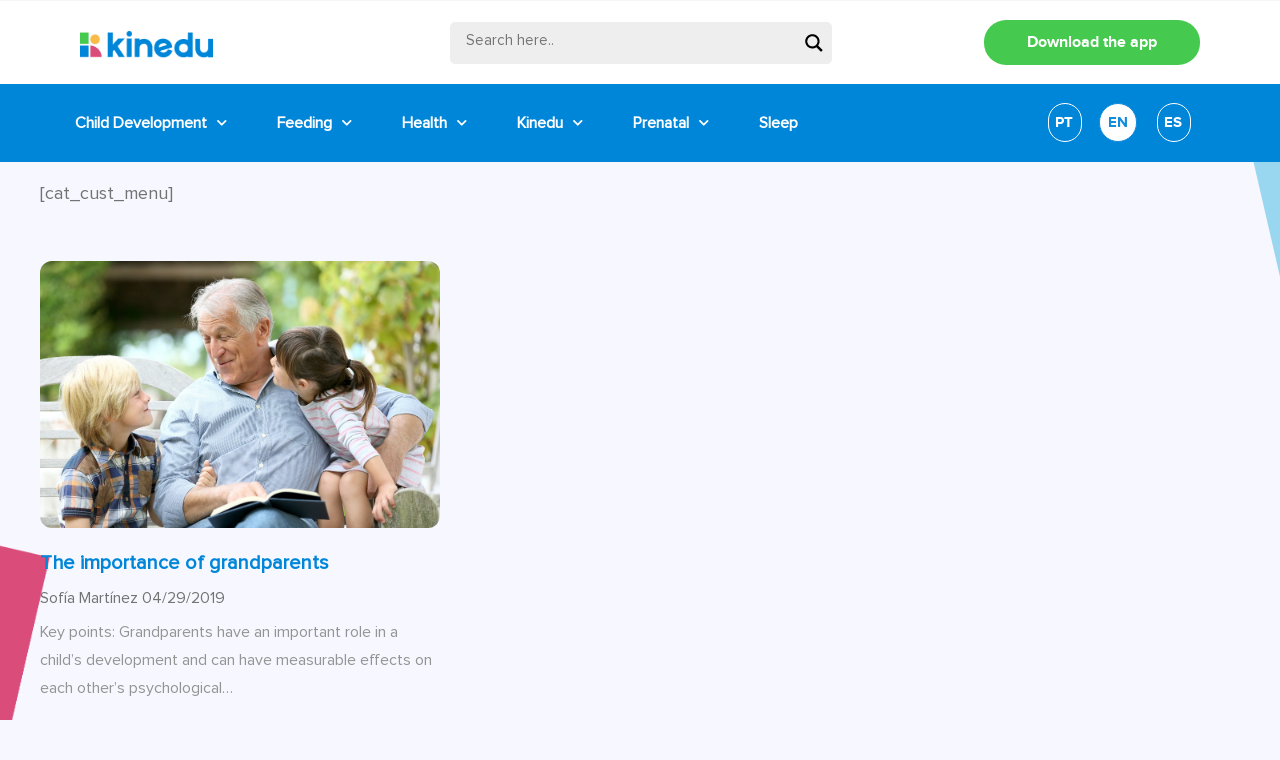

--- FILE ---
content_type: text/html; charset=UTF-8
request_url: https://blog.kinedu.com/tag/3194/
body_size: 27279
content:
<!doctype html>
<html lang="en-US">
<head>
	<meta charset="UTF-8">
	<meta name="viewport" content="width=device-width, initial-scale=1">
	<link rel="profile" href="https://gmpg.org/xfn/11">
	<meta name='robots' content='index, follow, max-image-preview:large, max-snippet:-1, max-video-preview:-1' />

	<!-- This site is optimized with the Yoast SEO plugin v19.3 - https://yoast.com/wordpress/plugins/seo/ -->
	<title>3194 Archives - Kinedu Blog</title>
	<link rel="canonical" href="https://blog.kinedu.com/tag/3194/" />
	<meta property="og:locale" content="en_US" />
	<meta property="og:type" content="article" />
	<meta property="og:title" content="3194 Archives - Kinedu Blog" />
	<meta property="og:url" content="https://blog.kinedu.com/tag/3194/" />
	<meta property="og:site_name" content="Kinedu Blog" />
	<meta property="og:image" content="https://blog.kinedu.com/wp-content/uploads/2019/06/kinedu1.jpg" />
	<meta property="og:image:width" content="1200" />
	<meta property="og:image:height" content="630" />
	<meta property="og:image:type" content="image/jpeg" />
	<meta name="twitter:card" content="summary_large_image" />
	<script type="application/ld+json" class="yoast-schema-graph">{"@context":"https://schema.org","@graph":[{"@type":"Organization","@id":"https://blog.kinedu.com/#organization","name":"Kinedu","url":"https://blog.kinedu.com/","sameAs":[],"logo":{"@type":"ImageObject","inLanguage":"en-US","@id":"https://blog.kinedu.com/#/schema/logo/image/","url":"https://blog.kinedu.com/wp-content/uploads/2020/08/cropped-Kinedu-Logo.png","contentUrl":"https://blog.kinedu.com/wp-content/uploads/2020/08/cropped-Kinedu-Logo.png","width":600,"height":200,"caption":"Kinedu"},"image":{"@id":"https://blog.kinedu.com/#/schema/logo/image/"}},{"@type":"WebSite","@id":"https://blog.kinedu.com/#website","url":"https://blog.kinedu.com/","name":"Kinedu Blog","description":"Baby Development","publisher":{"@id":"https://blog.kinedu.com/#organization"},"potentialAction":[{"@type":"SearchAction","target":{"@type":"EntryPoint","urlTemplate":"https://blog.kinedu.com/?s={search_term_string}"},"query-input":"required name=search_term_string"}],"inLanguage":"en-US"},{"@type":"CollectionPage","@id":"https://blog.kinedu.com/tag/3194/","url":"https://blog.kinedu.com/tag/3194/","name":"3194 Archives - Kinedu Blog","isPartOf":{"@id":"https://blog.kinedu.com/#website"},"breadcrumb":{"@id":"https://blog.kinedu.com/tag/3194/#breadcrumb"},"inLanguage":"en-US","potentialAction":[{"@type":"ReadAction","target":["https://blog.kinedu.com/tag/3194/"]}]},{"@type":"BreadcrumbList","@id":"https://blog.kinedu.com/tag/3194/#breadcrumb","itemListElement":[{"@type":"ListItem","position":1,"name":"Home","item":"https://blog.kinedu.com/"},{"@type":"ListItem","position":2,"name":"3194"}]}]}</script>
	<!-- / Yoast SEO plugin. -->


<link rel='dns-prefetch' href='//s.w.org' />
<link rel="alternate" type="application/rss+xml" title="Kinedu Blog &raquo; Feed" href="https://blog.kinedu.com/feed/" />
<link rel="alternate" type="application/rss+xml" title="Kinedu Blog &raquo; Comments Feed" href="https://blog.kinedu.com/comments/feed/" />
<link rel="alternate" type="application/rss+xml" title="Kinedu Blog &raquo; 3194 Tag Feed" href="https://blog.kinedu.com/tag/3194/feed/" />
<script>
window._wpemojiSettings = {"baseUrl":"https:\/\/s.w.org\/images\/core\/emoji\/13.1.0\/72x72\/","ext":".png","svgUrl":"https:\/\/s.w.org\/images\/core\/emoji\/13.1.0\/svg\/","svgExt":".svg","source":{"concatemoji":"https:\/\/blog.kinedu.com\/wp-includes\/js\/wp-emoji-release.min.js?ver=5.9.3"}};
/*! This file is auto-generated */
!function(e,a,t){var n,r,o,i=a.createElement("canvas"),p=i.getContext&&i.getContext("2d");function s(e,t){var a=String.fromCharCode;p.clearRect(0,0,i.width,i.height),p.fillText(a.apply(this,e),0,0);e=i.toDataURL();return p.clearRect(0,0,i.width,i.height),p.fillText(a.apply(this,t),0,0),e===i.toDataURL()}function c(e){var t=a.createElement("script");t.src=e,t.defer=t.type="text/javascript",a.getElementsByTagName("head")[0].appendChild(t)}for(o=Array("flag","emoji"),t.supports={everything:!0,everythingExceptFlag:!0},r=0;r<o.length;r++)t.supports[o[r]]=function(e){if(!p||!p.fillText)return!1;switch(p.textBaseline="top",p.font="600 32px Arial",e){case"flag":return s([127987,65039,8205,9895,65039],[127987,65039,8203,9895,65039])?!1:!s([55356,56826,55356,56819],[55356,56826,8203,55356,56819])&&!s([55356,57332,56128,56423,56128,56418,56128,56421,56128,56430,56128,56423,56128,56447],[55356,57332,8203,56128,56423,8203,56128,56418,8203,56128,56421,8203,56128,56430,8203,56128,56423,8203,56128,56447]);case"emoji":return!s([10084,65039,8205,55357,56613],[10084,65039,8203,55357,56613])}return!1}(o[r]),t.supports.everything=t.supports.everything&&t.supports[o[r]],"flag"!==o[r]&&(t.supports.everythingExceptFlag=t.supports.everythingExceptFlag&&t.supports[o[r]]);t.supports.everythingExceptFlag=t.supports.everythingExceptFlag&&!t.supports.flag,t.DOMReady=!1,t.readyCallback=function(){t.DOMReady=!0},t.supports.everything||(n=function(){t.readyCallback()},a.addEventListener?(a.addEventListener("DOMContentLoaded",n,!1),e.addEventListener("load",n,!1)):(e.attachEvent("onload",n),a.attachEvent("onreadystatechange",function(){"complete"===a.readyState&&t.readyCallback()})),(n=t.source||{}).concatemoji?c(n.concatemoji):n.wpemoji&&n.twemoji&&(c(n.twemoji),c(n.wpemoji)))}(window,document,window._wpemojiSettings);
</script>
<style>
img.wp-smiley,
img.emoji {
	display: inline !important;
	border: none !important;
	box-shadow: none !important;
	height: 1em !important;
	width: 1em !important;
	margin: 0 0.07em !important;
	vertical-align: -0.1em !important;
	background: none !important;
	padding: 0 !important;
}
</style>
	<link rel='stylesheet' id='wp-block-library-css'  href='https://blog.kinedu.com/wp-includes/css/dist/block-library/style.min.css?ver=5.9.3' media='all' />
<style id='global-styles-inline-css'>
body{--wp--preset--color--black: #000000;--wp--preset--color--cyan-bluish-gray: #abb8c3;--wp--preset--color--white: #ffffff;--wp--preset--color--pale-pink: #f78da7;--wp--preset--color--vivid-red: #cf2e2e;--wp--preset--color--luminous-vivid-orange: #ff6900;--wp--preset--color--luminous-vivid-amber: #fcb900;--wp--preset--color--light-green-cyan: #7bdcb5;--wp--preset--color--vivid-green-cyan: #00d084;--wp--preset--color--pale-cyan-blue: #8ed1fc;--wp--preset--color--vivid-cyan-blue: #0693e3;--wp--preset--color--vivid-purple: #9b51e0;--wp--preset--gradient--vivid-cyan-blue-to-vivid-purple: linear-gradient(135deg,rgba(6,147,227,1) 0%,rgb(155,81,224) 100%);--wp--preset--gradient--light-green-cyan-to-vivid-green-cyan: linear-gradient(135deg,rgb(122,220,180) 0%,rgb(0,208,130) 100%);--wp--preset--gradient--luminous-vivid-amber-to-luminous-vivid-orange: linear-gradient(135deg,rgba(252,185,0,1) 0%,rgba(255,105,0,1) 100%);--wp--preset--gradient--luminous-vivid-orange-to-vivid-red: linear-gradient(135deg,rgba(255,105,0,1) 0%,rgb(207,46,46) 100%);--wp--preset--gradient--very-light-gray-to-cyan-bluish-gray: linear-gradient(135deg,rgb(238,238,238) 0%,rgb(169,184,195) 100%);--wp--preset--gradient--cool-to-warm-spectrum: linear-gradient(135deg,rgb(74,234,220) 0%,rgb(151,120,209) 20%,rgb(207,42,186) 40%,rgb(238,44,130) 60%,rgb(251,105,98) 80%,rgb(254,248,76) 100%);--wp--preset--gradient--blush-light-purple: linear-gradient(135deg,rgb(255,206,236) 0%,rgb(152,150,240) 100%);--wp--preset--gradient--blush-bordeaux: linear-gradient(135deg,rgb(254,205,165) 0%,rgb(254,45,45) 50%,rgb(107,0,62) 100%);--wp--preset--gradient--luminous-dusk: linear-gradient(135deg,rgb(255,203,112) 0%,rgb(199,81,192) 50%,rgb(65,88,208) 100%);--wp--preset--gradient--pale-ocean: linear-gradient(135deg,rgb(255,245,203) 0%,rgb(182,227,212) 50%,rgb(51,167,181) 100%);--wp--preset--gradient--electric-grass: linear-gradient(135deg,rgb(202,248,128) 0%,rgb(113,206,126) 100%);--wp--preset--gradient--midnight: linear-gradient(135deg,rgb(2,3,129) 0%,rgb(40,116,252) 100%);--wp--preset--duotone--dark-grayscale: url('#wp-duotone-dark-grayscale');--wp--preset--duotone--grayscale: url('#wp-duotone-grayscale');--wp--preset--duotone--purple-yellow: url('#wp-duotone-purple-yellow');--wp--preset--duotone--blue-red: url('#wp-duotone-blue-red');--wp--preset--duotone--midnight: url('#wp-duotone-midnight');--wp--preset--duotone--magenta-yellow: url('#wp-duotone-magenta-yellow');--wp--preset--duotone--purple-green: url('#wp-duotone-purple-green');--wp--preset--duotone--blue-orange: url('#wp-duotone-blue-orange');--wp--preset--font-size--small: 13px;--wp--preset--font-size--medium: 20px;--wp--preset--font-size--large: 36px;--wp--preset--font-size--x-large: 42px;}.has-black-color{color: var(--wp--preset--color--black) !important;}.has-cyan-bluish-gray-color{color: var(--wp--preset--color--cyan-bluish-gray) !important;}.has-white-color{color: var(--wp--preset--color--white) !important;}.has-pale-pink-color{color: var(--wp--preset--color--pale-pink) !important;}.has-vivid-red-color{color: var(--wp--preset--color--vivid-red) !important;}.has-luminous-vivid-orange-color{color: var(--wp--preset--color--luminous-vivid-orange) !important;}.has-luminous-vivid-amber-color{color: var(--wp--preset--color--luminous-vivid-amber) !important;}.has-light-green-cyan-color{color: var(--wp--preset--color--light-green-cyan) !important;}.has-vivid-green-cyan-color{color: var(--wp--preset--color--vivid-green-cyan) !important;}.has-pale-cyan-blue-color{color: var(--wp--preset--color--pale-cyan-blue) !important;}.has-vivid-cyan-blue-color{color: var(--wp--preset--color--vivid-cyan-blue) !important;}.has-vivid-purple-color{color: var(--wp--preset--color--vivid-purple) !important;}.has-black-background-color{background-color: var(--wp--preset--color--black) !important;}.has-cyan-bluish-gray-background-color{background-color: var(--wp--preset--color--cyan-bluish-gray) !important;}.has-white-background-color{background-color: var(--wp--preset--color--white) !important;}.has-pale-pink-background-color{background-color: var(--wp--preset--color--pale-pink) !important;}.has-vivid-red-background-color{background-color: var(--wp--preset--color--vivid-red) !important;}.has-luminous-vivid-orange-background-color{background-color: var(--wp--preset--color--luminous-vivid-orange) !important;}.has-luminous-vivid-amber-background-color{background-color: var(--wp--preset--color--luminous-vivid-amber) !important;}.has-light-green-cyan-background-color{background-color: var(--wp--preset--color--light-green-cyan) !important;}.has-vivid-green-cyan-background-color{background-color: var(--wp--preset--color--vivid-green-cyan) !important;}.has-pale-cyan-blue-background-color{background-color: var(--wp--preset--color--pale-cyan-blue) !important;}.has-vivid-cyan-blue-background-color{background-color: var(--wp--preset--color--vivid-cyan-blue) !important;}.has-vivid-purple-background-color{background-color: var(--wp--preset--color--vivid-purple) !important;}.has-black-border-color{border-color: var(--wp--preset--color--black) !important;}.has-cyan-bluish-gray-border-color{border-color: var(--wp--preset--color--cyan-bluish-gray) !important;}.has-white-border-color{border-color: var(--wp--preset--color--white) !important;}.has-pale-pink-border-color{border-color: var(--wp--preset--color--pale-pink) !important;}.has-vivid-red-border-color{border-color: var(--wp--preset--color--vivid-red) !important;}.has-luminous-vivid-orange-border-color{border-color: var(--wp--preset--color--luminous-vivid-orange) !important;}.has-luminous-vivid-amber-border-color{border-color: var(--wp--preset--color--luminous-vivid-amber) !important;}.has-light-green-cyan-border-color{border-color: var(--wp--preset--color--light-green-cyan) !important;}.has-vivid-green-cyan-border-color{border-color: var(--wp--preset--color--vivid-green-cyan) !important;}.has-pale-cyan-blue-border-color{border-color: var(--wp--preset--color--pale-cyan-blue) !important;}.has-vivid-cyan-blue-border-color{border-color: var(--wp--preset--color--vivid-cyan-blue) !important;}.has-vivid-purple-border-color{border-color: var(--wp--preset--color--vivid-purple) !important;}.has-vivid-cyan-blue-to-vivid-purple-gradient-background{background: var(--wp--preset--gradient--vivid-cyan-blue-to-vivid-purple) !important;}.has-light-green-cyan-to-vivid-green-cyan-gradient-background{background: var(--wp--preset--gradient--light-green-cyan-to-vivid-green-cyan) !important;}.has-luminous-vivid-amber-to-luminous-vivid-orange-gradient-background{background: var(--wp--preset--gradient--luminous-vivid-amber-to-luminous-vivid-orange) !important;}.has-luminous-vivid-orange-to-vivid-red-gradient-background{background: var(--wp--preset--gradient--luminous-vivid-orange-to-vivid-red) !important;}.has-very-light-gray-to-cyan-bluish-gray-gradient-background{background: var(--wp--preset--gradient--very-light-gray-to-cyan-bluish-gray) !important;}.has-cool-to-warm-spectrum-gradient-background{background: var(--wp--preset--gradient--cool-to-warm-spectrum) !important;}.has-blush-light-purple-gradient-background{background: var(--wp--preset--gradient--blush-light-purple) !important;}.has-blush-bordeaux-gradient-background{background: var(--wp--preset--gradient--blush-bordeaux) !important;}.has-luminous-dusk-gradient-background{background: var(--wp--preset--gradient--luminous-dusk) !important;}.has-pale-ocean-gradient-background{background: var(--wp--preset--gradient--pale-ocean) !important;}.has-electric-grass-gradient-background{background: var(--wp--preset--gradient--electric-grass) !important;}.has-midnight-gradient-background{background: var(--wp--preset--gradient--midnight) !important;}.has-small-font-size{font-size: var(--wp--preset--font-size--small) !important;}.has-medium-font-size{font-size: var(--wp--preset--font-size--medium) !important;}.has-large-font-size{font-size: var(--wp--preset--font-size--large) !important;}.has-x-large-font-size{font-size: var(--wp--preset--font-size--x-large) !important;}
</style>
<link rel='stylesheet' id='rock-convert-css'  href='https://blog.kinedu.com/wp-content/plugins/rock-convert/inc/frontend/css/rock-convert-frontend.min.css?ver=12.8' media='all' />
<link rel='stylesheet' id='hello-elementor-css'  href='https://blog.kinedu.com/wp-content/themes/hello-elementor/style.min.css?ver=2.7.1' media='all' />
<link rel='stylesheet' id='hello-elementor-theme-style-css'  href='https://blog.kinedu.com/wp-content/themes/hello-elementor/theme.min.css?ver=2.7.1' media='all' />
<link rel='stylesheet' id='wpdreams-asl-basic-css'  href='https://blog.kinedu.com/wp-content/plugins/ajax-search-lite/css/style.basic.css?ver=4.11.2' media='all' />
<link rel='stylesheet' id='wpdreams-ajaxsearchlite-css'  href='https://blog.kinedu.com/wp-content/plugins/ajax-search-lite/css/style-underline.css?ver=4.11.2' media='all' />
<link rel='stylesheet' id='elementor-icons-css'  href='https://blog.kinedu.com/wp-content/plugins/elementor/assets/lib/eicons/css/elementor-icons.min.css?ver=5.15.0' media='all' />
<link rel='stylesheet' id='elementor-frontend-legacy-css'  href='https://blog.kinedu.com/wp-content/plugins/elementor/assets/css/frontend-legacy.min.css?ver=3.6.7' media='all' />
<link rel='stylesheet' id='elementor-frontend-css'  href='https://blog.kinedu.com/wp-content/plugins/elementor/assets/css/frontend.min.css?ver=3.6.7' media='all' />
<style id='elementor-frontend-inline-css'>
.elementor-kit-10511{--e-global-color-primary:#0086D8;--e-global-color-secondary:#45C94E;--e-global-color-text:#737374;--e-global-color-accent:#F99848;--e-global-color-e1b91c3:#F0F0F0;--e-global-typography-primary-font-family:"Roboto";--e-global-typography-primary-font-weight:600;--e-global-typography-secondary-font-family:"Roboto Slab";--e-global-typography-secondary-font-weight:400;--e-global-typography-text-font-family:"Roboto";--e-global-typography-text-font-weight:400;--e-global-typography-accent-font-family:"Roboto";--e-global-typography-accent-font-weight:500;color:var( --e-global-color-text );font-family:"ProximaNova-Regular", Sans-serif;font-size:18px;font-weight:400;line-height:25px;background-color:#F7F8FF;}.elementor-kit-10511 a{color:#0086D8;}.elementor-kit-10511 a:hover{color:#FABA49;}.elementor-kit-10511 h1{color:#0086D8;font-family:"ProximaNova-Bold", Sans-serif;font-size:50px;font-weight:600;line-height:56px;}.elementor-kit-10511 h2{color:#0086D8;font-family:"ProximaNova-Bold", Sans-serif;font-size:36px;font-weight:600;line-height:47px;}.elementor-kit-10511 h3{color:#0086D8;font-family:"ProximaNova-Bold", Sans-serif;}.elementor-kit-10511 h4{color:#0086D8;font-family:"ProximaNova-Bold", Sans-serif;}.elementor-kit-10511 h5{color:#0086D8;font-family:"ProximaNova-Bold", Sans-serif;}.elementor-kit-10511 h6{color:#0086D8;font-family:"ProximaNova-Bold", Sans-serif;}.elementor-section.elementor-section-boxed > .elementor-container{max-width:1200px;}.e-container{--container-max-width:1200px;}.elementor-widget:not(:last-child){margin-bottom:20px;}.elementor-element{--widgets-spacing:20px;}{}h1.entry-title{display:var(--page-title-display);}.elementor-kit-10511 e-page-transition{background-color:#FFBC7D;}@media(max-width:1024px){.elementor-kit-10511 h1{font-size:34px;line-height:40px;}.elementor-kit-10511 h2{font-size:24px;line-height:30px;}.elementor-section.elementor-section-boxed > .elementor-container{max-width:1024px;}.e-container{--container-max-width:1024px;}}@media(max-width:767px){.elementor-kit-10511 h1{font-size:26px;line-height:30px;}.elementor-kit-10511 h2{font-size:25px;line-height:26px;}.elementor-kit-10511 h3{font-size:22px;}.elementor-section.elementor-section-boxed > .elementor-container{max-width:767px;}.e-container{--container-max-width:767px;}}/* Start custom CSS */.elementor-post__card:hover .elementor-post__title a {
color:#fcb900!important;
}/* End custom CSS */
/* Start Custom Fonts CSS */@font-face {
	font-family: 'ProximaNova-Regular';
	font-style: normal;
	font-weight: normal;
	font-display: auto;
	src: url('https://blog.kinedu.com/wp-content/uploads/2021/10/ProximaNova-Regular.eot');
	src: url('https://blog.kinedu.com/wp-content/uploads/2021/10/ProximaNova-Regular.eot?#iefix') format('embedded-opentype'),
		url('https://blog.kinedu.com/wp-content/uploads/2021/10/ProximaNova-Regular.woff2') format('woff2'),
		url('https://blog.kinedu.com/wp-content/uploads/2021/10/ProximaNova-Regular.woff') format('woff'),
		url('https://blog.kinedu.com/wp-content/uploads/2021/10/ProximaNova-Regular.ttf') format('truetype');
}
/* End Custom Fonts CSS */
/* Start Custom Fonts CSS */@font-face {
	font-family: 'ProximaNova-Bold';
	font-style: normal;
	font-weight: 900;
	font-display: auto;
	src: url('https://blog.kinedu.com/wp-content/uploads/2021/10/proximanova-bold-webfont.woff2') format('woff2'),
		url('https://blog.kinedu.com/wp-content/uploads/2021/10/proximanova-bold-webfont.woff') format('woff'),
		url('https://blog.kinedu.com/wp-content/uploads/2021/10/proximanova-bold-webfont.ttf') format('truetype'),
		url('https://blog.kinedu.com/wp-content/uploads/2021/10/proximanova-bold-webfont.svg#ProximaNova-Bold') format('svg');
}
/* End Custom Fonts CSS */
.elementor-widget-heading .elementor-heading-title{color:var( --e-global-color-primary );font-family:var( --e-global-typography-primary-font-family ), Sans-serif;font-weight:var( --e-global-typography-primary-font-weight );}.elementor-widget-image .widget-image-caption{color:var( --e-global-color-text );font-family:var( --e-global-typography-text-font-family ), Sans-serif;font-weight:var( --e-global-typography-text-font-weight );}.elementor-widget-text-editor{color:var( --e-global-color-text );font-family:var( --e-global-typography-text-font-family ), Sans-serif;font-weight:var( --e-global-typography-text-font-weight );}.elementor-widget-text-editor.elementor-drop-cap-view-stacked .elementor-drop-cap{background-color:var( --e-global-color-primary );}.elementor-widget-text-editor.elementor-drop-cap-view-framed .elementor-drop-cap, .elementor-widget-text-editor.elementor-drop-cap-view-default .elementor-drop-cap{color:var( --e-global-color-primary );border-color:var( --e-global-color-primary );}.elementor-widget-button .elementor-button{font-family:var( --e-global-typography-accent-font-family ), Sans-serif;font-weight:var( --e-global-typography-accent-font-weight );background-color:var( --e-global-color-accent );}.elementor-widget-divider{--divider-color:var( --e-global-color-secondary );}.elementor-widget-divider .elementor-divider__text{color:var( --e-global-color-secondary );font-family:var( --e-global-typography-secondary-font-family ), Sans-serif;font-weight:var( --e-global-typography-secondary-font-weight );}.elementor-widget-divider.elementor-view-stacked .elementor-icon{background-color:var( --e-global-color-secondary );}.elementor-widget-divider.elementor-view-framed .elementor-icon, .elementor-widget-divider.elementor-view-default .elementor-icon{color:var( --e-global-color-secondary );border-color:var( --e-global-color-secondary );}.elementor-widget-divider.elementor-view-framed .elementor-icon, .elementor-widget-divider.elementor-view-default .elementor-icon svg{fill:var( --e-global-color-secondary );}.elementor-widget-image-box .elementor-image-box-title{color:var( --e-global-color-primary );font-family:var( --e-global-typography-primary-font-family ), Sans-serif;font-weight:var( --e-global-typography-primary-font-weight );}.elementor-widget-image-box .elementor-image-box-description{color:var( --e-global-color-text );font-family:var( --e-global-typography-text-font-family ), Sans-serif;font-weight:var( --e-global-typography-text-font-weight );}.elementor-widget-icon.elementor-view-stacked .elementor-icon{background-color:var( --e-global-color-primary );}.elementor-widget-icon.elementor-view-framed .elementor-icon, .elementor-widget-icon.elementor-view-default .elementor-icon{color:var( --e-global-color-primary );border-color:var( --e-global-color-primary );}.elementor-widget-icon.elementor-view-framed .elementor-icon, .elementor-widget-icon.elementor-view-default .elementor-icon svg{fill:var( --e-global-color-primary );}.elementor-widget-icon-box.elementor-view-stacked .elementor-icon{background-color:var( --e-global-color-primary );}.elementor-widget-icon-box.elementor-view-framed .elementor-icon, .elementor-widget-icon-box.elementor-view-default .elementor-icon{fill:var( --e-global-color-primary );color:var( --e-global-color-primary );border-color:var( --e-global-color-primary );}.elementor-widget-icon-box .elementor-icon-box-title{color:var( --e-global-color-primary );}.elementor-widget-icon-box .elementor-icon-box-title, .elementor-widget-icon-box .elementor-icon-box-title a{font-family:var( --e-global-typography-primary-font-family ), Sans-serif;font-weight:var( --e-global-typography-primary-font-weight );}.elementor-widget-icon-box .elementor-icon-box-description{color:var( --e-global-color-text );font-family:var( --e-global-typography-text-font-family ), Sans-serif;font-weight:var( --e-global-typography-text-font-weight );}.elementor-widget-star-rating .elementor-star-rating__title{color:var( --e-global-color-text );font-family:var( --e-global-typography-text-font-family ), Sans-serif;font-weight:var( --e-global-typography-text-font-weight );}.elementor-widget-image-gallery .gallery-item .gallery-caption{font-family:var( --e-global-typography-accent-font-family ), Sans-serif;font-weight:var( --e-global-typography-accent-font-weight );}.elementor-widget-icon-list .elementor-icon-list-item:not(:last-child):after{border-color:var( --e-global-color-text );}.elementor-widget-icon-list .elementor-icon-list-icon i{color:var( --e-global-color-primary );}.elementor-widget-icon-list .elementor-icon-list-icon svg{fill:var( --e-global-color-primary );}.elementor-widget-icon-list .elementor-icon-list-text{color:var( --e-global-color-secondary );}.elementor-widget-icon-list .elementor-icon-list-item > .elementor-icon-list-text, .elementor-widget-icon-list .elementor-icon-list-item > a{font-family:var( --e-global-typography-text-font-family ), Sans-serif;font-weight:var( --e-global-typography-text-font-weight );}.elementor-widget-counter .elementor-counter-number-wrapper{color:var( --e-global-color-primary );font-family:var( --e-global-typography-primary-font-family ), Sans-serif;font-weight:var( --e-global-typography-primary-font-weight );}.elementor-widget-counter .elementor-counter-title{color:var( --e-global-color-secondary );font-family:var( --e-global-typography-secondary-font-family ), Sans-serif;font-weight:var( --e-global-typography-secondary-font-weight );}.elementor-widget-progress .elementor-progress-wrapper .elementor-progress-bar{background-color:var( --e-global-color-primary );}.elementor-widget-progress .elementor-title{color:var( --e-global-color-primary );font-family:var( --e-global-typography-text-font-family ), Sans-serif;font-weight:var( --e-global-typography-text-font-weight );}.elementor-widget-testimonial .elementor-testimonial-content{color:var( --e-global-color-text );font-family:var( --e-global-typography-text-font-family ), Sans-serif;font-weight:var( --e-global-typography-text-font-weight );}.elementor-widget-testimonial .elementor-testimonial-name{color:var( --e-global-color-primary );font-family:var( --e-global-typography-primary-font-family ), Sans-serif;font-weight:var( --e-global-typography-primary-font-weight );}.elementor-widget-testimonial .elementor-testimonial-job{color:var( --e-global-color-secondary );font-family:var( --e-global-typography-secondary-font-family ), Sans-serif;font-weight:var( --e-global-typography-secondary-font-weight );}.elementor-widget-tabs .elementor-tab-title, .elementor-widget-tabs .elementor-tab-title a{color:var( --e-global-color-primary );}.elementor-widget-tabs .elementor-tab-title.elementor-active,
					 .elementor-widget-tabs .elementor-tab-title.elementor-active a{color:var( --e-global-color-accent );}.elementor-widget-tabs .elementor-tab-title{font-family:var( --e-global-typography-primary-font-family ), Sans-serif;font-weight:var( --e-global-typography-primary-font-weight );}.elementor-widget-tabs .elementor-tab-content{color:var( --e-global-color-text );font-family:var( --e-global-typography-text-font-family ), Sans-serif;font-weight:var( --e-global-typography-text-font-weight );}.elementor-widget-accordion .elementor-accordion-icon, .elementor-widget-accordion .elementor-accordion-title{color:var( --e-global-color-primary );}.elementor-widget-accordion .elementor-accordion-icon svg{fill:var( --e-global-color-primary );}.elementor-widget-accordion .elementor-active .elementor-accordion-icon, .elementor-widget-accordion .elementor-active .elementor-accordion-title{color:var( --e-global-color-accent );}.elementor-widget-accordion .elementor-active .elementor-accordion-icon svg{fill:var( --e-global-color-accent );}.elementor-widget-accordion .elementor-accordion-title{font-family:var( --e-global-typography-primary-font-family ), Sans-serif;font-weight:var( --e-global-typography-primary-font-weight );}.elementor-widget-accordion .elementor-tab-content{color:var( --e-global-color-text );font-family:var( --e-global-typography-text-font-family ), Sans-serif;font-weight:var( --e-global-typography-text-font-weight );}.elementor-widget-toggle .elementor-toggle-title, .elementor-widget-toggle .elementor-toggle-icon{color:var( --e-global-color-primary );}.elementor-widget-toggle .elementor-toggle-icon svg{fill:var( --e-global-color-primary );}.elementor-widget-toggle .elementor-tab-title.elementor-active a, .elementor-widget-toggle .elementor-tab-title.elementor-active .elementor-toggle-icon{color:var( --e-global-color-accent );}.elementor-widget-toggle .elementor-toggle-title{font-family:var( --e-global-typography-primary-font-family ), Sans-serif;font-weight:var( --e-global-typography-primary-font-weight );}.elementor-widget-toggle .elementor-tab-content{color:var( --e-global-color-text );font-family:var( --e-global-typography-text-font-family ), Sans-serif;font-weight:var( --e-global-typography-text-font-weight );}.elementor-widget-alert .elementor-alert-title{font-family:var( --e-global-typography-primary-font-family ), Sans-serif;font-weight:var( --e-global-typography-primary-font-weight );}.elementor-widget-alert .elementor-alert-description{font-family:var( --e-global-typography-text-font-family ), Sans-serif;font-weight:var( --e-global-typography-text-font-weight );}.elementor-widget-uael-posts .uael-posts-tabs-dropdown .uael-filters-dropdown-button,.elementor-widget-uael-posts .uael-post__header-filter{font-family:var( --e-global-typography-accent-font-family ), Sans-serif;font-weight:var( --e-global-typography-accent-font-weight );}.elementor-widget-uael-posts .uael-grid-pagination a.page-numbers{color:var( --e-global-color-accent );}.elementor-widget-uael-posts .uael-grid-pagination span.page-numbers.current{color:var( --e-global-color-accent );}.elementor-widget-uael-posts .uael-post__load-more{color:var( --e-global-color-accent );background-color:var( --e-global-color-accent );font-family:var( --e-global-typography-accent-font-family ), Sans-serif;font-weight:var( --e-global-typography-accent-font-weight );}.elementor-widget-uael-posts .uael-post-inf-loader > div{background-color:var( --e-global-color-primary );}.elementor-widget-uael-posts .uael-grid-pagination a.page-numbers, .elementor-widget-uael-posts .uael-grid-pagination span.page-numbers.current{font-family:var( --e-global-typography-accent-font-family ), Sans-serif;font-weight:var( --e-global-typography-accent-font-weight );}.elementor-widget-uael-posts .uael-post-wrapper-featured .uael-post__title, .elementor-widget-uael-posts .uael-post-wrapper-featured .uael-post__title a{color:var( --e-global-color-secondary );font-family:var( --e-global-typography-primary-font-family ), Sans-serif;font-weight:var( --e-global-typography-primary-font-weight );}.elementor-widget-uael-posts .uael-post-wrapper-featured .uael-post__meta-data{color:var( --e-global-color-secondary );}.elementor-widget-uael-posts .uael-post-wrapper-featured .uael-post__meta-data svg{fill:var( --e-global-color-secondary );}.elementor-widget-uael-posts .uael-post__title, .elementor-widget-uael-posts .uael-post__title a{color:var( --e-global-color-secondary );}.elementor-widget-uael-posts .uael-post__title:hover, .elementor-widget-uael-posts .uael-post__title a:hover{color:var( --e-global-color-secondary );}.elementor-widget-uael-posts.uael-post__link-complete-yes .uael-post__complete-box-overlay:hover + .uael-post__inner-wrap .uael-post__title a{color:var( --e-global-color-secondary );}.elementor-widget-uael-posts .uael-post__title{font-family:var( --e-global-typography-primary-font-family ), Sans-serif;font-weight:var( --e-global-typography-primary-font-weight );}.elementor-widget-uael-posts .uael-post__meta-data span{font-family:var( --e-global-typography-secondary-font-family ), Sans-serif;font-weight:var( --e-global-typography-secondary-font-weight );}.elementor-widget-uael-posts .uael-post__terms{color:var( --e-global-color-accent );font-family:var( --e-global-typography-secondary-font-family ), Sans-serif;font-weight:var( --e-global-typography-secondary-font-weight );}.elementor-widget-uael-posts .uael-post__terms a:hover{color:var( --e-global-color-secondary );}.elementor-widget-uael-posts.uael-post__link-complete-yes .uael-post__complete-box-overlay:hover + .uael-post__inner-wrap .uael-post__terms a{color:var( --e-global-color-secondary );}.elementor-widget-uael-posts .uael-post__excerpt{font-family:var( --e-global-typography-text-font-family ), Sans-serif;font-weight:var( --e-global-typography-text-font-weight );}.elementor-widget-uael-posts a.uael-post__read-more{color:var( --e-global-color-accent );background-color:var( --e-global-color-accent );font-family:var( --e-global-typography-accent-font-family ), Sans-serif;font-weight:var( --e-global-typography-accent-font-weight );}.elementor-widget-uael-posts .uael-post-grid .slick-slider .slick-prev:before, .elementor-widget-uael-posts .uael-post-grid .slick-slider .slick-next:before{color:var( --e-global-color-accent );}.elementor-widget-uael-posts .uael-post-grid .slick-slider .slick-arrow{border-color:var( --e-global-color-accent );border-style:var( --e-global-color-accent );}.elementor-widget-uael-posts .uael-post-grid .slick-slider .slick-arrow i{color:var( --e-global-color-accent );}.elementor-widget-uael-posts .uael-post__datebox{background-color:var( --e-global-color-primary );font-family:var( --e-global-typography-secondary-font-family ), Sans-serif;font-weight:var( --e-global-typography-secondary-font-weight );}.elementor-widget-uael-posts .uael-post__separator{background-color:var( --e-global-color-accent );}.elementor-widget-uael-posts .uael-posts[data-skin="news"] .uael-post__terms{background-color:var( --e-global-color-accent );}.elementor-widget-uael-posts.uael-post__content-align-left .uael-post__gradient-separator{background:var( --e-global-color-accent );}.elementor-widget-uael-posts.uael-post__content-align-center .uael-post__gradient-separator{background:var( --e-global-color-accent );}.elementor-widget-uael-posts.uael-post__content-align-right .uael-post__gradient-separator{background:var( --e-global-color-accent );}.elementor-widget-uael-posts .uael-posts[data-skin="business"] .uael-post__terms{background-color:var( --e-global-color-accent );}.elementor-widget-uael-posts .uael-post__authorbox-desc{color:var( --e-global-color-text );font-family:var( --e-global-typography-text-font-family ), Sans-serif;font-weight:var( --e-global-typography-text-font-weight );}.elementor-widget-uael-posts .uael-post__authorbox-name, .elementor-widget-uael-posts .uael-post__authorbox-name a{color:var( --e-global-color-secondary );font-family:var( --e-global-typography-accent-font-family ), Sans-serif;font-weight:var( --e-global-typography-accent-font-weight );}.elementor-widget-uael-social-share span.uael-total-share-btn__icon,.elementor-widget-uael-social-share .uael-total-share-btn__title{color:var( --e-global-color-primary );}.elementor-widget-uael-social-share span.uael-total-share-btn__iconx,.elementor-widget-uael-social-share .uael-total-share-btn__titlex{color:var( --e-global-color-primary );}.elementor-widget-uael-social-share .uael-style-inline .uael-total-share-btn__iconx,.elementor-widget-uael-social-share .uael-style-inline .uael-total-share-btn__titlex,
                .elementor-widget-uael-social-share .uael-style-floating .uael-total-share-btn__iconx,.elementor-widget-uael-social-share .uael-style-floating .uael-total-share-btn__titlex{font-family:var( --e-global-typography-primary-font-family ), Sans-serif;font-weight:var( --e-global-typography-primary-font-weight );}.elementor-widget-uael-instagram-feed .uael-instagram-feed-title{font-family:var( --e-global-typography-accent-font-family ), Sans-serif;font-weight:var( --e-global-typography-accent-font-weight );}.elementor-widget-uael-twitter .uael-twitter-feed-card-header-icon .uael-twitter-feed-name-username .uael-twitter-feed-name{font-family:var( --e-global-typography-accent-font-family ), Sans-serif;font-weight:var( --e-global-typography-accent-font-weight );}.elementor-widget-uael-twitter .uael-twitter-feed-card-header-icon .uael-twitter-feed-name-username .uael-twitter-feed-username{font-family:var( --e-global-typography-accent-font-family ), Sans-serif;font-weight:var( --e-global-typography-accent-font-weight );}.elementor-widget-uael-twitter .uael-twitter-feed__title p{font-family:var( --e-global-typography-accent-font-family ), Sans-serif;font-weight:var( --e-global-typography-accent-font-weight );}.elementor-widget-uael-twitter .uael-twitter-feed__title span a:hover{color:var( --e-global-color-accent );}.elementor-widget-uael-twitter .uael-twitter-feed__title span a{font-family:var( --e-global-typography-accent-font-family ), Sans-serif;font-weight:var( --e-global-typography-accent-font-weight );}.elementor-widget-uael-twitter .uael-twitter-feed_inner-content{font-family:var( --e-global-typography-accent-font-family ), Sans-serif;font-weight:var( --e-global-typography-accent-font-weight );}.elementor-widget-uael-twitter .uael-twitter-feed-tweet-info b{font-family:var( --e-global-typography-accent-font-family ), Sans-serif;font-weight:var( --e-global-typography-accent-font-weight );}.elementor-widget-text-path{font-family:var( --e-global-typography-text-font-family ), Sans-serif;font-weight:var( --e-global-typography-text-font-weight );}.elementor-widget-theme-site-logo .widget-image-caption{color:var( --e-global-color-text );font-family:var( --e-global-typography-text-font-family ), Sans-serif;font-weight:var( --e-global-typography-text-font-weight );}.elementor-widget-theme-site-title .elementor-heading-title{color:var( --e-global-color-primary );font-family:var( --e-global-typography-primary-font-family ), Sans-serif;font-weight:var( --e-global-typography-primary-font-weight );}.elementor-widget-theme-page-title .elementor-heading-title{color:var( --e-global-color-primary );font-family:var( --e-global-typography-primary-font-family ), Sans-serif;font-weight:var( --e-global-typography-primary-font-weight );}.elementor-widget-theme-post-title .elementor-heading-title{color:var( --e-global-color-primary );font-family:var( --e-global-typography-primary-font-family ), Sans-serif;font-weight:var( --e-global-typography-primary-font-weight );}.elementor-widget-theme-post-excerpt .elementor-widget-container{color:var( --e-global-color-text );font-family:var( --e-global-typography-text-font-family ), Sans-serif;font-weight:var( --e-global-typography-text-font-weight );}.elementor-widget-theme-post-content{color:var( --e-global-color-text );font-family:var( --e-global-typography-text-font-family ), Sans-serif;font-weight:var( --e-global-typography-text-font-weight );}.elementor-widget-theme-post-featured-image .widget-image-caption{color:var( --e-global-color-text );font-family:var( --e-global-typography-text-font-family ), Sans-serif;font-weight:var( --e-global-typography-text-font-weight );}.elementor-widget-theme-archive-title .elementor-heading-title{color:var( --e-global-color-primary );font-family:var( --e-global-typography-primary-font-family ), Sans-serif;font-weight:var( --e-global-typography-primary-font-weight );}.elementor-widget-archive-posts .elementor-post__title, .elementor-widget-archive-posts .elementor-post__title a{color:var( --e-global-color-secondary );font-family:var( --e-global-typography-primary-font-family ), Sans-serif;font-weight:var( --e-global-typography-primary-font-weight );}.elementor-widget-archive-posts .elementor-post__meta-data{font-family:var( --e-global-typography-secondary-font-family ), Sans-serif;font-weight:var( --e-global-typography-secondary-font-weight );}.elementor-widget-archive-posts .elementor-post__excerpt p{font-family:var( --e-global-typography-text-font-family ), Sans-serif;font-weight:var( --e-global-typography-text-font-weight );}.elementor-widget-archive-posts .elementor-post__read-more{color:var( --e-global-color-accent );}.elementor-widget-archive-posts a.elementor-post__read-more{font-family:var( --e-global-typography-accent-font-family ), Sans-serif;font-weight:var( --e-global-typography-accent-font-weight );}.elementor-widget-archive-posts .elementor-post__card .elementor-post__badge{background-color:var( --e-global-color-accent );font-family:var( --e-global-typography-accent-font-family ), Sans-serif;font-weight:var( --e-global-typography-accent-font-weight );}.elementor-widget-archive-posts .elementor-pagination{font-family:var( --e-global-typography-secondary-font-family ), Sans-serif;font-weight:var( --e-global-typography-secondary-font-weight );}.elementor-widget-archive-posts .elementor-button{font-family:var( --e-global-typography-accent-font-family ), Sans-serif;font-weight:var( --e-global-typography-accent-font-weight );background-color:var( --e-global-color-accent );}.elementor-widget-archive-posts .e-load-more-message{font-family:var( --e-global-typography-secondary-font-family ), Sans-serif;font-weight:var( --e-global-typography-secondary-font-weight );}.elementor-widget-archive-posts .elementor-posts-nothing-found{color:var( --e-global-color-text );font-family:var( --e-global-typography-text-font-family ), Sans-serif;font-weight:var( --e-global-typography-text-font-weight );}.elementor-widget-posts .elementor-post__title, .elementor-widget-posts .elementor-post__title a{color:var( --e-global-color-secondary );font-family:var( --e-global-typography-primary-font-family ), Sans-serif;font-weight:var( --e-global-typography-primary-font-weight );}.elementor-widget-posts .elementor-post__meta-data{font-family:var( --e-global-typography-secondary-font-family ), Sans-serif;font-weight:var( --e-global-typography-secondary-font-weight );}.elementor-widget-posts .elementor-post__excerpt p{font-family:var( --e-global-typography-text-font-family ), Sans-serif;font-weight:var( --e-global-typography-text-font-weight );}.elementor-widget-posts .elementor-post__read-more{color:var( --e-global-color-accent );}.elementor-widget-posts a.elementor-post__read-more{font-family:var( --e-global-typography-accent-font-family ), Sans-serif;font-weight:var( --e-global-typography-accent-font-weight );}.elementor-widget-posts .elementor-post__card .elementor-post__badge{background-color:var( --e-global-color-accent );font-family:var( --e-global-typography-accent-font-family ), Sans-serif;font-weight:var( --e-global-typography-accent-font-weight );}.elementor-widget-posts .elementor-pagination{font-family:var( --e-global-typography-secondary-font-family ), Sans-serif;font-weight:var( --e-global-typography-secondary-font-weight );}.elementor-widget-posts .elementor-button{font-family:var( --e-global-typography-accent-font-family ), Sans-serif;font-weight:var( --e-global-typography-accent-font-weight );background-color:var( --e-global-color-accent );}.elementor-widget-posts .e-load-more-message{font-family:var( --e-global-typography-secondary-font-family ), Sans-serif;font-weight:var( --e-global-typography-secondary-font-weight );}.elementor-widget-portfolio a .elementor-portfolio-item__overlay{background-color:var( --e-global-color-accent );}.elementor-widget-portfolio .elementor-portfolio-item__title{font-family:var( --e-global-typography-primary-font-family ), Sans-serif;font-weight:var( --e-global-typography-primary-font-weight );}.elementor-widget-portfolio .elementor-portfolio__filter{color:var( --e-global-color-text );font-family:var( --e-global-typography-primary-font-family ), Sans-serif;font-weight:var( --e-global-typography-primary-font-weight );}.elementor-widget-portfolio .elementor-portfolio__filter.elementor-active{color:var( --e-global-color-primary );}.elementor-widget-gallery .elementor-gallery-item__title{font-family:var( --e-global-typography-primary-font-family ), Sans-serif;font-weight:var( --e-global-typography-primary-font-weight );}.elementor-widget-gallery .elementor-gallery-item__description{font-family:var( --e-global-typography-text-font-family ), Sans-serif;font-weight:var( --e-global-typography-text-font-weight );}.elementor-widget-gallery{--galleries-title-color-normal:var( --e-global-color-primary );--galleries-title-color-hover:var( --e-global-color-secondary );--galleries-pointer-bg-color-hover:var( --e-global-color-accent );--gallery-title-color-active:var( --e-global-color-secondary );--galleries-pointer-bg-color-active:var( --e-global-color-accent );}.elementor-widget-gallery .elementor-gallery-title{font-family:var( --e-global-typography-primary-font-family ), Sans-serif;font-weight:var( --e-global-typography-primary-font-weight );}.elementor-widget-form .elementor-field-group > label, .elementor-widget-form .elementor-field-subgroup label{color:var( --e-global-color-text );}.elementor-widget-form .elementor-field-group > label{font-family:var( --e-global-typography-text-font-family ), Sans-serif;font-weight:var( --e-global-typography-text-font-weight );}.elementor-widget-form .elementor-field-type-html{color:var( --e-global-color-text );font-family:var( --e-global-typography-text-font-family ), Sans-serif;font-weight:var( --e-global-typography-text-font-weight );}.elementor-widget-form .elementor-field-group .elementor-field{color:var( --e-global-color-text );}.elementor-widget-form .elementor-field-group .elementor-field, .elementor-widget-form .elementor-field-subgroup label{font-family:var( --e-global-typography-text-font-family ), Sans-serif;font-weight:var( --e-global-typography-text-font-weight );}.elementor-widget-form .elementor-button{font-family:var( --e-global-typography-accent-font-family ), Sans-serif;font-weight:var( --e-global-typography-accent-font-weight );}.elementor-widget-form .e-form__buttons__wrapper__button-next{background-color:var( --e-global-color-accent );}.elementor-widget-form .elementor-button[type="submit"]{background-color:var( --e-global-color-accent );}.elementor-widget-form .e-form__buttons__wrapper__button-previous{background-color:var( --e-global-color-accent );}.elementor-widget-form .elementor-message{font-family:var( --e-global-typography-text-font-family ), Sans-serif;font-weight:var( --e-global-typography-text-font-weight );}.elementor-widget-form .e-form__indicators__indicator, .elementor-widget-form .e-form__indicators__indicator__label{font-family:var( --e-global-typography-accent-font-family ), Sans-serif;font-weight:var( --e-global-typography-accent-font-weight );}.elementor-widget-form{--e-form-steps-indicator-inactive-primary-color:var( --e-global-color-text );--e-form-steps-indicator-active-primary-color:var( --e-global-color-accent );--e-form-steps-indicator-completed-primary-color:var( --e-global-color-accent );--e-form-steps-indicator-progress-color:var( --e-global-color-accent );--e-form-steps-indicator-progress-background-color:var( --e-global-color-text );--e-form-steps-indicator-progress-meter-color:var( --e-global-color-text );}.elementor-widget-form .e-form__indicators__indicator__progress__meter{font-family:var( --e-global-typography-accent-font-family ), Sans-serif;font-weight:var( --e-global-typography-accent-font-weight );}.elementor-widget-login .elementor-field-group > a{color:var( --e-global-color-text );}.elementor-widget-login .elementor-field-group > a:hover{color:var( --e-global-color-accent );}.elementor-widget-login .elementor-form-fields-wrapper label{color:var( --e-global-color-text );font-family:var( --e-global-typography-text-font-family ), Sans-serif;font-weight:var( --e-global-typography-text-font-weight );}.elementor-widget-login .elementor-field-group .elementor-field{color:var( --e-global-color-text );}.elementor-widget-login .elementor-field-group .elementor-field, .elementor-widget-login .elementor-field-subgroup label{font-family:var( --e-global-typography-text-font-family ), Sans-serif;font-weight:var( --e-global-typography-text-font-weight );}.elementor-widget-login .elementor-button{font-family:var( --e-global-typography-accent-font-family ), Sans-serif;font-weight:var( --e-global-typography-accent-font-weight );background-color:var( --e-global-color-accent );}.elementor-widget-login .elementor-widget-container .elementor-login__logged-in-message{color:var( --e-global-color-text );font-family:var( --e-global-typography-text-font-family ), Sans-serif;font-weight:var( --e-global-typography-text-font-weight );}.elementor-widget-slides .elementor-slide-heading{font-family:var( --e-global-typography-primary-font-family ), Sans-serif;font-weight:var( --e-global-typography-primary-font-weight );}.elementor-widget-slides .elementor-slide-description{font-family:var( --e-global-typography-secondary-font-family ), Sans-serif;font-weight:var( --e-global-typography-secondary-font-weight );}.elementor-widget-slides .elementor-slide-button{font-family:var( --e-global-typography-accent-font-family ), Sans-serif;font-weight:var( --e-global-typography-accent-font-weight );}.elementor-widget-nav-menu .elementor-nav-menu .elementor-item{font-family:var( --e-global-typography-primary-font-family ), Sans-serif;font-weight:var( --e-global-typography-primary-font-weight );}.elementor-widget-nav-menu .elementor-nav-menu--main .elementor-item{color:var( --e-global-color-text );fill:var( --e-global-color-text );}.elementor-widget-nav-menu .elementor-nav-menu--main .elementor-item:hover,
					.elementor-widget-nav-menu .elementor-nav-menu--main .elementor-item.elementor-item-active,
					.elementor-widget-nav-menu .elementor-nav-menu--main .elementor-item.highlighted,
					.elementor-widget-nav-menu .elementor-nav-menu--main .elementor-item:focus{color:var( --e-global-color-accent );fill:var( --e-global-color-accent );}.elementor-widget-nav-menu .elementor-nav-menu--main:not(.e--pointer-framed) .elementor-item:before,
					.elementor-widget-nav-menu .elementor-nav-menu--main:not(.e--pointer-framed) .elementor-item:after{background-color:var( --e-global-color-accent );}.elementor-widget-nav-menu .e--pointer-framed .elementor-item:before,
					.elementor-widget-nav-menu .e--pointer-framed .elementor-item:after{border-color:var( --e-global-color-accent );}.elementor-widget-nav-menu{--e-nav-menu-divider-color:var( --e-global-color-text );}.elementor-widget-nav-menu .elementor-nav-menu--dropdown .elementor-item, .elementor-widget-nav-menu .elementor-nav-menu--dropdown  .elementor-sub-item{font-family:var( --e-global-typography-accent-font-family ), Sans-serif;font-weight:var( --e-global-typography-accent-font-weight );}.elementor-widget-animated-headline .elementor-headline-dynamic-wrapper path{stroke:var( --e-global-color-accent );}.elementor-widget-animated-headline .elementor-headline-plain-text{color:var( --e-global-color-secondary );}.elementor-widget-animated-headline .elementor-headline{font-family:var( --e-global-typography-primary-font-family ), Sans-serif;font-weight:var( --e-global-typography-primary-font-weight );}.elementor-widget-animated-headline{--dynamic-text-color:var( --e-global-color-secondary );}.elementor-widget-animated-headline .elementor-headline-dynamic-text{font-family:var( --e-global-typography-primary-font-family ), Sans-serif;font-weight:var( --e-global-typography-primary-font-weight );}.elementor-widget-hotspot .widget-image-caption{font-family:var( --e-global-typography-text-font-family ), Sans-serif;font-weight:var( --e-global-typography-text-font-weight );}.elementor-widget-hotspot{--hotspot-color:var( --e-global-color-primary );--hotspot-box-color:var( --e-global-color-secondary );--tooltip-color:var( --e-global-color-secondary );}.elementor-widget-hotspot .e-hotspot__label{font-family:var( --e-global-typography-primary-font-family ), Sans-serif;font-weight:var( --e-global-typography-primary-font-weight );}.elementor-widget-hotspot .e-hotspot__tooltip{font-family:var( --e-global-typography-secondary-font-family ), Sans-serif;font-weight:var( --e-global-typography-secondary-font-weight );}.elementor-widget-price-list .elementor-price-list-header{color:var( --e-global-color-primary );font-family:var( --e-global-typography-primary-font-family ), Sans-serif;font-weight:var( --e-global-typography-primary-font-weight );}.elementor-widget-price-list .elementor-price-list-price{color:var( --e-global-color-primary );font-family:var( --e-global-typography-primary-font-family ), Sans-serif;font-weight:var( --e-global-typography-primary-font-weight );}.elementor-widget-price-list .elementor-price-list-description{color:var( --e-global-color-text );font-family:var( --e-global-typography-text-font-family ), Sans-serif;font-weight:var( --e-global-typography-text-font-weight );}.elementor-widget-price-list .elementor-price-list-separator{border-bottom-color:var( --e-global-color-secondary );}.elementor-widget-price-table{--e-price-table-header-background-color:var( --e-global-color-secondary );}.elementor-widget-price-table .elementor-price-table__heading{font-family:var( --e-global-typography-primary-font-family ), Sans-serif;font-weight:var( --e-global-typography-primary-font-weight );}.elementor-widget-price-table .elementor-price-table__subheading{font-family:var( --e-global-typography-secondary-font-family ), Sans-serif;font-weight:var( --e-global-typography-secondary-font-weight );}.elementor-widget-price-table .elementor-price-table .elementor-price-table__price{font-family:var( --e-global-typography-primary-font-family ), Sans-serif;font-weight:var( --e-global-typography-primary-font-weight );}.elementor-widget-price-table .elementor-price-table__original-price{color:var( --e-global-color-secondary );font-family:var( --e-global-typography-primary-font-family ), Sans-serif;font-weight:var( --e-global-typography-primary-font-weight );}.elementor-widget-price-table .elementor-price-table__period{color:var( --e-global-color-secondary );font-family:var( --e-global-typography-secondary-font-family ), Sans-serif;font-weight:var( --e-global-typography-secondary-font-weight );}.elementor-widget-price-table .elementor-price-table__features-list{--e-price-table-features-list-color:var( --e-global-color-text );}.elementor-widget-price-table .elementor-price-table__features-list li{font-family:var( --e-global-typography-text-font-family ), Sans-serif;font-weight:var( --e-global-typography-text-font-weight );}.elementor-widget-price-table .elementor-price-table__features-list li:before{border-top-color:var( --e-global-color-text );}.elementor-widget-price-table .elementor-price-table__button{font-family:var( --e-global-typography-accent-font-family ), Sans-serif;font-weight:var( --e-global-typography-accent-font-weight );background-color:var( --e-global-color-accent );}.elementor-widget-price-table .elementor-price-table__additional_info{color:var( --e-global-color-text );font-family:var( --e-global-typography-text-font-family ), Sans-serif;font-weight:var( --e-global-typography-text-font-weight );}.elementor-widget-price-table .elementor-price-table__ribbon-inner{background-color:var( --e-global-color-accent );font-family:var( --e-global-typography-accent-font-family ), Sans-serif;font-weight:var( --e-global-typography-accent-font-weight );}.elementor-widget-flip-box .elementor-flip-box__front .elementor-flip-box__layer__title{font-family:var( --e-global-typography-primary-font-family ), Sans-serif;font-weight:var( --e-global-typography-primary-font-weight );}.elementor-widget-flip-box .elementor-flip-box__front .elementor-flip-box__layer__description{font-family:var( --e-global-typography-text-font-family ), Sans-serif;font-weight:var( --e-global-typography-text-font-weight );}.elementor-widget-flip-box .elementor-flip-box__back .elementor-flip-box__layer__title{font-family:var( --e-global-typography-primary-font-family ), Sans-serif;font-weight:var( --e-global-typography-primary-font-weight );}.elementor-widget-flip-box .elementor-flip-box__back .elementor-flip-box__layer__description{font-family:var( --e-global-typography-text-font-family ), Sans-serif;font-weight:var( --e-global-typography-text-font-weight );}.elementor-widget-flip-box .elementor-flip-box__button{font-family:var( --e-global-typography-accent-font-family ), Sans-serif;font-weight:var( --e-global-typography-accent-font-weight );}.elementor-widget-call-to-action .elementor-cta__title{font-family:var( --e-global-typography-primary-font-family ), Sans-serif;font-weight:var( --e-global-typography-primary-font-weight );}.elementor-widget-call-to-action .elementor-cta__description{font-family:var( --e-global-typography-text-font-family ), Sans-serif;font-weight:var( --e-global-typography-text-font-weight );}.elementor-widget-call-to-action .elementor-cta__button{font-family:var( --e-global-typography-accent-font-family ), Sans-serif;font-weight:var( --e-global-typography-accent-font-weight );}.elementor-widget-call-to-action .elementor-ribbon-inner{background-color:var( --e-global-color-accent );font-family:var( --e-global-typography-accent-font-family ), Sans-serif;font-weight:var( --e-global-typography-accent-font-weight );}.elementor-widget-media-carousel .elementor-carousel-image-overlay{font-family:var( --e-global-typography-accent-font-family ), Sans-serif;font-weight:var( --e-global-typography-accent-font-weight );}.elementor-widget-testimonial-carousel .elementor-testimonial__text{color:var( --e-global-color-text );font-family:var( --e-global-typography-text-font-family ), Sans-serif;font-weight:var( --e-global-typography-text-font-weight );}.elementor-widget-testimonial-carousel .elementor-testimonial__name{color:var( --e-global-color-text );font-family:var( --e-global-typography-primary-font-family ), Sans-serif;font-weight:var( --e-global-typography-primary-font-weight );}.elementor-widget-testimonial-carousel .elementor-testimonial__title{color:var( --e-global-color-primary );font-family:var( --e-global-typography-secondary-font-family ), Sans-serif;font-weight:var( --e-global-typography-secondary-font-weight );}.elementor-widget-reviews .elementor-testimonial__header, .elementor-widget-reviews .elementor-testimonial__name{font-family:var( --e-global-typography-primary-font-family ), Sans-serif;font-weight:var( --e-global-typography-primary-font-weight );}.elementor-widget-reviews .elementor-testimonial__text{font-family:var( --e-global-typography-text-font-family ), Sans-serif;font-weight:var( --e-global-typography-text-font-weight );}.elementor-widget-table-of-contents{--header-color:var( --e-global-color-secondary );--item-text-color:var( --e-global-color-text );--item-text-hover-color:var( --e-global-color-accent );--marker-color:var( --e-global-color-text );}.elementor-widget-table-of-contents .elementor-toc__header, .elementor-widget-table-of-contents .elementor-toc__header-title{font-family:var( --e-global-typography-primary-font-family ), Sans-serif;font-weight:var( --e-global-typography-primary-font-weight );}.elementor-widget-table-of-contents .elementor-toc__list-item{font-family:var( --e-global-typography-text-font-family ), Sans-serif;font-weight:var( --e-global-typography-text-font-weight );}.elementor-widget-countdown .elementor-countdown-item{background-color:var( --e-global-color-primary );}.elementor-widget-countdown .elementor-countdown-digits{font-family:var( --e-global-typography-text-font-family ), Sans-serif;font-weight:var( --e-global-typography-text-font-weight );}.elementor-widget-countdown .elementor-countdown-label{font-family:var( --e-global-typography-secondary-font-family ), Sans-serif;font-weight:var( --e-global-typography-secondary-font-weight );}.elementor-widget-countdown .elementor-countdown-expire--message{color:var( --e-global-color-text );font-family:var( --e-global-typography-text-font-family ), Sans-serif;font-weight:var( --e-global-typography-text-font-weight );}.elementor-widget-search-form input[type="search"].elementor-search-form__input{font-family:var( --e-global-typography-text-font-family ), Sans-serif;font-weight:var( --e-global-typography-text-font-weight );}.elementor-widget-search-form .elementor-search-form__input,
					.elementor-widget-search-form .elementor-search-form__icon,
					.elementor-widget-search-form .elementor-lightbox .dialog-lightbox-close-button,
					.elementor-widget-search-form .elementor-lightbox .dialog-lightbox-close-button:hover,
					.elementor-widget-search-form.elementor-search-form--skin-full_screen input[type="search"].elementor-search-form__input{color:var( --e-global-color-text );fill:var( --e-global-color-text );}.elementor-widget-search-form .elementor-search-form__submit{font-family:var( --e-global-typography-text-font-family ), Sans-serif;font-weight:var( --e-global-typography-text-font-weight );background-color:var( --e-global-color-secondary );}.elementor-widget-author-box .elementor-author-box__name{color:var( --e-global-color-secondary );font-family:var( --e-global-typography-primary-font-family ), Sans-serif;font-weight:var( --e-global-typography-primary-font-weight );}.elementor-widget-author-box .elementor-author-box__bio{color:var( --e-global-color-text );font-family:var( --e-global-typography-text-font-family ), Sans-serif;font-weight:var( --e-global-typography-text-font-weight );}.elementor-widget-author-box .elementor-author-box__button{color:var( --e-global-color-secondary );border-color:var( --e-global-color-secondary );font-family:var( --e-global-typography-accent-font-family ), Sans-serif;font-weight:var( --e-global-typography-accent-font-weight );}.elementor-widget-author-box .elementor-author-box__button:hover{border-color:var( --e-global-color-secondary );color:var( --e-global-color-secondary );}.elementor-widget-post-navigation span.post-navigation__prev--label{color:var( --e-global-color-text );}.elementor-widget-post-navigation span.post-navigation__next--label{color:var( --e-global-color-text );}.elementor-widget-post-navigation span.post-navigation__prev--label, .elementor-widget-post-navigation span.post-navigation__next--label{font-family:var( --e-global-typography-secondary-font-family ), Sans-serif;font-weight:var( --e-global-typography-secondary-font-weight );}.elementor-widget-post-navigation span.post-navigation__prev--title, .elementor-widget-post-navigation span.post-navigation__next--title{color:var( --e-global-color-secondary );font-family:var( --e-global-typography-secondary-font-family ), Sans-serif;font-weight:var( --e-global-typography-secondary-font-weight );}.elementor-widget-post-info .elementor-icon-list-item:not(:last-child):after{border-color:var( --e-global-color-text );}.elementor-widget-post-info .elementor-icon-list-icon i{color:var( --e-global-color-primary );}.elementor-widget-post-info .elementor-icon-list-icon svg{fill:var( --e-global-color-primary );}.elementor-widget-post-info .elementor-icon-list-text, .elementor-widget-post-info .elementor-icon-list-text a{color:var( --e-global-color-secondary );}.elementor-widget-post-info .elementor-icon-list-item{font-family:var( --e-global-typography-text-font-family ), Sans-serif;font-weight:var( --e-global-typography-text-font-weight );}.elementor-widget-sitemap .elementor-sitemap-title{color:var( --e-global-color-primary );font-family:var( --e-global-typography-primary-font-family ), Sans-serif;font-weight:var( --e-global-typography-primary-font-weight );}.elementor-widget-sitemap .elementor-sitemap-item, .elementor-widget-sitemap span.elementor-sitemap-list, .elementor-widget-sitemap .elementor-sitemap-item a{color:var( --e-global-color-text );font-family:var( --e-global-typography-text-font-family ), Sans-serif;font-weight:var( --e-global-typography-text-font-weight );}.elementor-widget-sitemap .elementor-sitemap-item{color:var( --e-global-color-text );}.elementor-widget-breadcrumbs{font-family:var( --e-global-typography-secondary-font-family ), Sans-serif;font-weight:var( --e-global-typography-secondary-font-weight );}.elementor-widget-blockquote .elementor-blockquote__content{color:var( --e-global-color-text );}.elementor-widget-blockquote .elementor-blockquote__author{color:var( --e-global-color-secondary );}.elementor-widget-lottie{--caption-color:var( --e-global-color-text );}.elementor-widget-lottie .e-lottie__caption{font-family:var( --e-global-typography-text-font-family ), Sans-serif;font-weight:var( --e-global-typography-text-font-weight );}.elementor-widget-video-playlist .e-tabs-header .e-tabs-title{color:var( --e-global-color-text );}.elementor-widget-video-playlist .e-tabs-header .e-tabs-videos-count{color:var( --e-global-color-text );}.elementor-widget-video-playlist .e-tabs-header .e-tabs-header-right-side i{color:var( --e-global-color-text );}.elementor-widget-video-playlist .e-tabs-header .e-tabs-header-right-side svg{fill:var( --e-global-color-text );}.elementor-widget-video-playlist .e-tab-title .e-tab-title-text{color:var( --e-global-color-text );font-family:var( --e-global-typography-text-font-family ), Sans-serif;font-weight:var( --e-global-typography-text-font-weight );}.elementor-widget-video-playlist .e-tab-title .e-tab-title-text a{color:var( --e-global-color-text );}.elementor-widget-video-playlist .e-tab-title .e-tab-duration{color:var( --e-global-color-text );}.elementor-widget-video-playlist .e-tabs-items-wrapper .e-tab-title:where( .e-active, :hover ) .e-tab-title-text{color:var( --e-global-color-text );font-family:var( --e-global-typography-text-font-family ), Sans-serif;font-weight:var( --e-global-typography-text-font-weight );}.elementor-widget-video-playlist .e-tabs-items-wrapper .e-tab-title:where( .e-active, :hover ) .e-tab-title-text a{color:var( --e-global-color-text );}.elementor-widget-video-playlist .e-tabs-items-wrapper .e-tab-title:where( .e-active, :hover ) .e-tab-duration{color:var( --e-global-color-text );}.elementor-widget-video-playlist .e-tabs-items-wrapper .e-section-title{color:var( --e-global-color-text );}.elementor-widget-video-playlist .e-tabs-inner-tabs .e-inner-tabs-wrapper .e-inner-tab-title a{font-family:var( --e-global-typography-text-font-family ), Sans-serif;font-weight:var( --e-global-typography-text-font-weight );}.elementor-widget-video-playlist .e-tabs-inner-tabs .e-inner-tabs-content-wrapper .e-inner-tab-content .e-inner-tab-text{font-family:var( --e-global-typography-text-font-family ), Sans-serif;font-weight:var( --e-global-typography-text-font-weight );}.elementor-widget-video-playlist .e-tabs-inner-tabs .e-inner-tabs-content-wrapper .e-inner-tab-content button{color:var( --e-global-color-text );font-family:var( --e-global-typography-accent-font-family ), Sans-serif;font-weight:var( --e-global-typography-accent-font-weight );}.elementor-widget-video-playlist .e-tabs-inner-tabs .e-inner-tabs-content-wrapper .e-inner-tab-content button:hover{color:var( --e-global-color-text );}.elementor-widget-paypal-button .elementor-button{font-family:var( --e-global-typography-accent-font-family ), Sans-serif;font-weight:var( --e-global-typography-accent-font-weight );background-color:var( --e-global-color-accent );}.elementor-widget-paypal-button .elementor-message{font-family:var( --e-global-typography-text-font-family ), Sans-serif;font-weight:var( --e-global-typography-text-font-weight );}.elementor-widget-stripe-button .elementor-button{font-family:var( --e-global-typography-accent-font-family ), Sans-serif;font-weight:var( --e-global-typography-accent-font-weight );background-color:var( --e-global-color-accent );}.elementor-widget-stripe-button .elementor-message{font-family:var( --e-global-typography-text-font-family ), Sans-serif;font-weight:var( --e-global-typography-text-font-weight );}.elementor-widget-progress-tracker .current-progress-percentage{font-family:var( --e-global-typography-text-font-family ), Sans-serif;font-weight:var( --e-global-typography-text-font-weight );}
.elementor-14849 .elementor-element.elementor-element-60dff640 > .elementor-container{max-width:1140px;min-height:83px;}.elementor-14849 .elementor-element.elementor-element-60dff640 > .elementor-container > .elementor-row > .elementor-column > .elementor-column-wrap > .elementor-widget-wrap{align-content:center;align-items:center;}.elementor-14849 .elementor-element.elementor-element-60dff640:not(.elementor-motion-effects-element-type-background), .elementor-14849 .elementor-element.elementor-element-60dff640 > .elementor-motion-effects-container > .elementor-motion-effects-layer{background-color:#FFFFFF;}.elementor-14849 .elementor-element.elementor-element-60dff640{transition:background 0.3s, border 0.3s, border-radius 0.3s, box-shadow 0.3s;z-index:20;}.elementor-14849 .elementor-element.elementor-element-60dff640 > .elementor-background-overlay{transition:background 0.3s, border-radius 0.3s, opacity 0.3s;}.elementor-14849 .elementor-element.elementor-element-44d69851{text-align:left;}.elementor-14849 .elementor-element.elementor-element-44d69851 img{width:80%;}.elementor-14849 .elementor-element.elementor-element-44d69851 > .elementor-widget-container{margin:0px 0px -2px 0px;padding:0px 0px 0px 0px;}.elementor-14849 .elementor-element.elementor-element-524ebcb > .elementor-element-populated{margin:0px 0px 0px 0px;--e-column-margin-right:0px;--e-column-margin-left:0px;}.elementor-14849 .elementor-element.elementor-element-524ebcb > .elementor-element-populated > .elementor-widget-wrap{padding:0px 0px 0px 0px;}.elementor-14849 .elementor-element.elementor-element-3ee8187b .elementor-button{font-family:"ProximaNova-Bold", Sans-serif;font-size:16px;font-weight:700;text-decoration:none;line-height:25px;fill:#FFFFFF;color:#FFFFFF;background-color:#45C94E;border-radius:26px 26px 26px 26px;padding:10px 43px 10px 43px;}.elementor-14849 .elementor-element.elementor-element-3ee8187b .elementor-button:hover, .elementor-14849 .elementor-element.elementor-element-3ee8187b .elementor-button:focus{color:#FFFFFF;background-color:#F9BA48;}.elementor-14849 .elementor-element.elementor-element-3ee8187b .elementor-button:hover svg, .elementor-14849 .elementor-element.elementor-element-3ee8187b .elementor-button:focus svg{fill:#FFFFFF;}.elementor-14849 .elementor-element.elementor-element-2560b563 > .elementor-container > .elementor-row > .elementor-column > .elementor-column-wrap > .elementor-widget-wrap{align-content:center;align-items:center;}.elementor-14849 .elementor-element.elementor-element-2560b563:not(.elementor-motion-effects-element-type-background), .elementor-14849 .elementor-element.elementor-element-2560b563 > .elementor-motion-effects-container > .elementor-motion-effects-layer{background-color:#0086D8;}.elementor-14849 .elementor-element.elementor-element-2560b563{transition:background 0.3s, border 0.3s, border-radius 0.3s, box-shadow 0.3s;z-index:10;}.elementor-14849 .elementor-element.elementor-element-2560b563 > .elementor-background-overlay{transition:background 0.3s, border-radius 0.3s, opacity 0.3s;}.elementor-14849 .elementor-element.elementor-element-7a13a65a .elementor-menu-toggle{margin:0 auto;}.elementor-14849 .elementor-element.elementor-element-7a13a65a .elementor-nav-menu .elementor-item{font-family:"ProximaNova-Regular", Sans-serif;font-size:16px;font-weight:700;text-decoration:none;letter-spacing:0px;word-spacing:0px;}.elementor-14849 .elementor-element.elementor-element-7a13a65a .elementor-nav-menu--main .elementor-item{color:#FFFFFF;fill:#FFFFFF;padding-left:25px;padding-right:25px;}.elementor-14849 .elementor-element.elementor-element-7a13a65a .elementor-nav-menu--main .elementor-item:hover,
					.elementor-14849 .elementor-element.elementor-element-7a13a65a .elementor-nav-menu--main .elementor-item.elementor-item-active,
					.elementor-14849 .elementor-element.elementor-element-7a13a65a .elementor-nav-menu--main .elementor-item.highlighted,
					.elementor-14849 .elementor-element.elementor-element-7a13a65a .elementor-nav-menu--main .elementor-item:focus{color:#FFFFFF;fill:#FFFFFF;}.elementor-14849 .elementor-element.elementor-element-7a13a65a .elementor-nav-menu--main:not(.e--pointer-framed) .elementor-item:before,
					.elementor-14849 .elementor-element.elementor-element-7a13a65a .elementor-nav-menu--main:not(.e--pointer-framed) .elementor-item:after{background-color:#FD7E1400;}.elementor-14849 .elementor-element.elementor-element-7a13a65a .e--pointer-framed .elementor-item:before,
					.elementor-14849 .elementor-element.elementor-element-7a13a65a .e--pointer-framed .elementor-item:after{border-color:#FD7E1400;}.elementor-14849 .elementor-element.elementor-element-7a13a65a .elementor-nav-menu--main .elementor-item.elementor-item-active{color:#FFFFFF;}.elementor-14849 .elementor-element.elementor-element-7a13a65a .elementor-nav-menu--main:not(.e--pointer-framed) .elementor-item.elementor-item-active:before,
					.elementor-14849 .elementor-element.elementor-element-7a13a65a .elementor-nav-menu--main:not(.e--pointer-framed) .elementor-item.elementor-item-active:after{background-color:#02010100;}.elementor-14849 .elementor-element.elementor-element-7a13a65a .e--pointer-framed .elementor-item.elementor-item-active:before,
					.elementor-14849 .elementor-element.elementor-element-7a13a65a .e--pointer-framed .elementor-item.elementor-item-active:after{border-color:#02010100;}.elementor-14849 .elementor-element.elementor-element-7a13a65a .elementor-nav-menu--dropdown a, .elementor-14849 .elementor-element.elementor-element-7a13a65a .elementor-menu-toggle{color:#646464;}.elementor-14849 .elementor-element.elementor-element-7a13a65a .elementor-nav-menu--dropdown{background-color:#FFFFFF;border-radius:7px 7px 7px 7px;}.elementor-14849 .elementor-element.elementor-element-7a13a65a .elementor-nav-menu--dropdown a:hover,
					.elementor-14849 .elementor-element.elementor-element-7a13a65a .elementor-nav-menu--dropdown a.elementor-item-active,
					.elementor-14849 .elementor-element.elementor-element-7a13a65a .elementor-nav-menu--dropdown a.highlighted,
					.elementor-14849 .elementor-element.elementor-element-7a13a65a .elementor-menu-toggle:hover{color:#F99848;}.elementor-14849 .elementor-element.elementor-element-7a13a65a .elementor-nav-menu--dropdown a:hover,
					.elementor-14849 .elementor-element.elementor-element-7a13a65a .elementor-nav-menu--dropdown a.elementor-item-active,
					.elementor-14849 .elementor-element.elementor-element-7a13a65a .elementor-nav-menu--dropdown a.highlighted{background-color:#FFFFFF;}.elementor-14849 .elementor-element.elementor-element-7a13a65a .elementor-nav-menu--dropdown a.elementor-item-active{color:#F99848;background-color:#FFFFFF;}.elementor-14849 .elementor-element.elementor-element-7a13a65a .elementor-nav-menu--dropdown .elementor-item, .elementor-14849 .elementor-element.elementor-element-7a13a65a .elementor-nav-menu--dropdown  .elementor-sub-item{font-family:"ProximaNova-Regular", Sans-serif;font-size:16px;font-weight:500;text-decoration:none;}.elementor-14849 .elementor-element.elementor-element-7a13a65a .elementor-nav-menu--dropdown li:first-child a{border-top-left-radius:7px;border-top-right-radius:7px;}.elementor-14849 .elementor-element.elementor-element-7a13a65a .elementor-nav-menu--dropdown li:last-child a{border-bottom-right-radius:7px;border-bottom-left-radius:7px;}.elementor-14849 .elementor-element.elementor-element-7a13a65a .elementor-nav-menu--main .elementor-nav-menu--dropdown, .elementor-14849 .elementor-element.elementor-element-7a13a65a .elementor-nav-menu__container.elementor-nav-menu--dropdown{box-shadow:0px 0px 10px 0px rgba(0, 0, 0, 0.19);}.elementor-14849 .elementor-element.elementor-element-7a13a65a > .elementor-widget-container{margin:0px 0px 0px 0px;padding:0px 0px 0px 0px;}.elementor-14849 .elementor-element.elementor-element-14af998c > .elementor-container{max-width:500px;}.elementor-14849 .elementor-element.elementor-element-5169b00a .elementor-button{font-family:"ProximaNova-Bold", Sans-serif;font-weight:normal;text-decoration:none;fill:#FFFFFF;color:#FFFFFF;background-color:#FFFFFF00;border-style:solid;border-width:1px 1px 1px 1px;border-color:#FFFFFF;border-radius:47px 47px 47px 47px;padding:11px 8px 11px 6px;}.elementor-14849 .elementor-element.elementor-element-70d198d6 .elementor-button{font-family:"ProximaNova-Bold", Sans-serif;font-weight:normal;text-decoration:none;fill:#148CDC;color:#148CDC;background-color:#FFFFFF;border-style:solid;border-width:1px 1px 1px 1px;border-color:#148CDC;border-radius:47px 47px 47px 47px;padding:11px 8px 11px 8px;}.elementor-14849 .elementor-element.elementor-element-10f8a05d .elementor-button{font-family:"ProximaNova-Bold", Sans-serif;font-weight:normal;text-decoration:none;fill:#FFFFFF;color:#FFFFFF;background-color:#FFFFFF00;border-style:solid;border-width:1px 1px 1px 1px;border-color:#FFFFFF;border-radius:47px 47px 47px 47px;padding:11px 8px 11px 6px;}.elementor-14849 .elementor-element.elementor-element-47e27929 > .elementor-container > .elementor-row > .elementor-column > .elementor-column-wrap > .elementor-widget-wrap{align-content:center;align-items:center;}.elementor-14849 .elementor-element.elementor-element-47e27929:not(.elementor-motion-effects-element-type-background), .elementor-14849 .elementor-element.elementor-element-47e27929 > .elementor-motion-effects-container > .elementor-motion-effects-layer{background-color:#FFFFFF;}.elementor-14849 .elementor-element.elementor-element-47e27929{transition:background 0.3s, border 0.3s, border-radius 0.3s, box-shadow 0.3s;}.elementor-14849 .elementor-element.elementor-element-47e27929 > .elementor-background-overlay{transition:background 0.3s, border-radius 0.3s, opacity 0.3s;}.elementor-14849 .elementor-element.elementor-element-4eb4f527{text-align:left;}.elementor-14849 .elementor-element.elementor-element-4eb4f527 img{width:82%;}.elementor-14849 .elementor-element.elementor-element-3f61ce90 .elementor-search-form__container{min-height:50px;}.elementor-14849 .elementor-element.elementor-element-3f61ce90 .elementor-search-form__submit{min-width:50px;--e-search-form-submit-text-color:#4B4B4B;background-color:#EEEEEE;}body:not(.rtl) .elementor-14849 .elementor-element.elementor-element-3f61ce90 .elementor-search-form__icon{padding-left:calc(50px / 3);}body.rtl .elementor-14849 .elementor-element.elementor-element-3f61ce90 .elementor-search-form__icon{padding-right:calc(50px / 3);}.elementor-14849 .elementor-element.elementor-element-3f61ce90 .elementor-search-form__input, .elementor-14849 .elementor-element.elementor-element-3f61ce90.elementor-search-form--button-type-text .elementor-search-form__submit{padding-left:calc(50px / 3);padding-right:calc(50px / 3);}.elementor-14849 .elementor-element.elementor-element-3f61ce90 input[type="search"].elementor-search-form__input{font-family:"ProximaNova-Regular", Sans-serif;font-weight:400;}.elementor-14849 .elementor-element.elementor-element-3f61ce90 .elementor-search-form__input,
					.elementor-14849 .elementor-element.elementor-element-3f61ce90 .elementor-search-form__icon,
					.elementor-14849 .elementor-element.elementor-element-3f61ce90 .elementor-lightbox .dialog-lightbox-close-button,
					.elementor-14849 .elementor-element.elementor-element-3f61ce90 .elementor-lightbox .dialog-lightbox-close-button:hover,
					.elementor-14849 .elementor-element.elementor-element-3f61ce90.elementor-search-form--skin-full_screen input[type="search"].elementor-search-form__input{color:#737374;fill:#737374;}.elementor-14849 .elementor-element.elementor-element-3f61ce90:not(.elementor-search-form--skin-full_screen) .elementor-search-form__container{background-color:#EEEEEE;border-radius:4px;}.elementor-14849 .elementor-element.elementor-element-3f61ce90.elementor-search-form--skin-full_screen input[type="search"].elementor-search-form__input{background-color:#EEEEEE;border-radius:4px;}.elementor-14849 .elementor-element.elementor-element-3f61ce90 > .elementor-widget-container{margin:0px 0px 0px 0px;padding:0px 0px 0px 0px;}.elementor-14849 .elementor-element.elementor-element-12c472e8 .elementor-menu-toggle{margin-left:auto;background-color:#02010100;}.elementor-14849 .elementor-element.elementor-element-12c472e8 .elementor-nav-menu .elementor-item{font-family:"ProximaNova-Regular", Sans-serif;font-weight:600;}.elementor-14849 .elementor-element.elementor-element-12c472e8 .elementor-nav-menu--dropdown a, .elementor-14849 .elementor-element.elementor-element-12c472e8 .elementor-menu-toggle{color:#464646;}.elementor-14849 .elementor-element.elementor-element-12c472e8 .elementor-nav-menu--dropdown{background-color:#FFFFFF;}.elementor-14849 .elementor-element.elementor-element-12c472e8 .elementor-nav-menu--dropdown a:hover,
					.elementor-14849 .elementor-element.elementor-element-12c472e8 .elementor-nav-menu--dropdown a.elementor-item-active,
					.elementor-14849 .elementor-element.elementor-element-12c472e8 .elementor-nav-menu--dropdown a.highlighted,
					.elementor-14849 .elementor-element.elementor-element-12c472e8 .elementor-menu-toggle:hover{color:#F99848;}.elementor-14849 .elementor-element.elementor-element-12c472e8 .elementor-nav-menu--dropdown a:hover,
					.elementor-14849 .elementor-element.elementor-element-12c472e8 .elementor-nav-menu--dropdown a.elementor-item-active,
					.elementor-14849 .elementor-element.elementor-element-12c472e8 .elementor-nav-menu--dropdown a.highlighted{background-color:#FFFFFF;}.elementor-14849 .elementor-element.elementor-element-12c472e8 .elementor-nav-menu--dropdown a.elementor-item-active{color:#DA4D7A;background-color:#FFFFFF;}.elementor-14849 .elementor-element.elementor-element-12c472e8 .elementor-nav-menu--dropdown .elementor-item, .elementor-14849 .elementor-element.elementor-element-12c472e8 .elementor-nav-menu--dropdown  .elementor-sub-item{font-family:"ProximaNova-Regular", Sans-serif;font-weight:500;text-decoration:none;}.elementor-14849 .elementor-element.elementor-element-12c472e8 div.elementor-menu-toggle{color:#464646;}.elementor-14849 .elementor-element.elementor-element-12c472e8 div.elementor-menu-toggle svg{fill:#464646;}.elementor-14849 .elementor-element.elementor-element-12c472e8 div.elementor-menu-toggle:hover{color:#464646;}.elementor-14849 .elementor-element.elementor-element-12c472e8 div.elementor-menu-toggle:hover svg{fill:#464646;}.elementor-14849 .elementor-element.elementor-element-12c472e8 .elementor-menu-toggle:hover{background-color:#02010100;}.elementor-14849:not(.elementor-motion-effects-element-type-background), .elementor-14849 > .elementor-motion-effects-container > .elementor-motion-effects-layer{background-color:#F5F5F5;}@media(max-width:767px){.elementor-14849 .elementor-element.elementor-element-76066d3e > .elementor-element-populated{margin:0px 0px 0px 0px;--e-column-margin-right:0px;--e-column-margin-left:0px;}.elementor-14849 .elementor-element.elementor-element-76066d3e > .elementor-element-populated > .elementor-widget-wrap{padding:0px 0px 0px 0px;}.elementor-14849 .elementor-element.elementor-element-43dfad0e img{width:100%;max-width:100%;}.elementor-14849 .elementor-element.elementor-element-43dfad0e > .elementor-widget-container{margin:0px 0px 0px 0px;padding:0px 0px 0px 0px;}.elementor-14849 .elementor-element.elementor-element-15b96deb{width:33%;}.elementor-14849 .elementor-element.elementor-element-4eb4f527 img{width:99%;}.elementor-14849 .elementor-element.elementor-element-594f67b{width:49%;}.elementor-14849 .elementor-element.elementor-element-3f61ce90 input[type="search"].elementor-search-form__input{font-size:12px;}.elementor-14849 .elementor-element.elementor-element-3f61ce90 .elementor-search-form__submit{--e-search-form-submit-icon-size:13px;}.elementor-14849 .elementor-element.elementor-element-5f3c35{width:18%;}.elementor-14849 .elementor-element.elementor-element-12c472e8 .elementor-nav-menu .elementor-item{font-size:16px;}.elementor-14849 .elementor-element.elementor-element-12c472e8 .elementor-nav-menu--dropdown .elementor-item, .elementor-14849 .elementor-element.elementor-element-12c472e8 .elementor-nav-menu--dropdown  .elementor-sub-item{font-size:16px;}}@media(min-width:768px){.elementor-14849 .elementor-element.elementor-element-1b42bd9b{width:79.498%;}.elementor-14849 .elementor-element.elementor-element-1b6fe9fc{width:20.361%;}.elementor-14849 .elementor-element.elementor-element-19abac7b{width:15.383%;}.elementor-14849 .elementor-element.elementor-element-2b569e08{width:22.474%;}.elementor-14849 .elementor-element.elementor-element-4203c5e2{width:25.881%;}.elementor-14849 .elementor-element.elementor-element-461effbe{width:36.136%;}}/* Start custom CSS for shortcode, class: .elementor-element-d1dca06 */#ajaxsearchlite1 .probox .proinput input, div.asl_w .probox .proinput input {
    
    font-size: 15px;
    font-family: montserrat;
    color: #737374;
    min-height: 2.2rem;
}

#ajaxsearchlite1 .probox, div.asl_w .probox{
     height: 40px;
     align-items: center;
     border-radius: 30px 30px 30px 30px;
}

.proclose svg {
    background: #fffff
}


div.asl_w .probox .promagnifier .innericon svg{
    padding-right: 100px;
}/* End custom CSS */
/* Start Custom Fonts CSS */@font-face {
	font-family: 'ProximaNova-Bold';
	font-style: normal;
	font-weight: 900;
	font-display: auto;
	src: url('https://blog.kinedu.com/wp-content/uploads/2021/10/proximanova-bold-webfont.woff2') format('woff2'),
		url('https://blog.kinedu.com/wp-content/uploads/2021/10/proximanova-bold-webfont.woff') format('woff'),
		url('https://blog.kinedu.com/wp-content/uploads/2021/10/proximanova-bold-webfont.ttf') format('truetype'),
		url('https://blog.kinedu.com/wp-content/uploads/2021/10/proximanova-bold-webfont.svg#ProximaNova-Bold') format('svg');
}
/* End Custom Fonts CSS */
/* Start Custom Fonts CSS */@font-face {
	font-family: 'ProximaNova-Regular';
	font-style: normal;
	font-weight: normal;
	font-display: auto;
	src: url('https://blog.kinedu.com/wp-content/uploads/2021/10/ProximaNova-Regular.eot');
	src: url('https://blog.kinedu.com/wp-content/uploads/2021/10/ProximaNova-Regular.eot?#iefix') format('embedded-opentype'),
		url('https://blog.kinedu.com/wp-content/uploads/2021/10/ProximaNova-Regular.woff2') format('woff2'),
		url('https://blog.kinedu.com/wp-content/uploads/2021/10/ProximaNova-Regular.woff') format('woff'),
		url('https://blog.kinedu.com/wp-content/uploads/2021/10/ProximaNova-Regular.ttf') format('truetype');
}
/* End Custom Fonts CSS */
.elementor-14855 .elementor-element.elementor-element-31b48a7e > .elementor-container{min-height:350px;}.elementor-14855 .elementor-element.elementor-element-31b48a7e:not(.elementor-motion-effects-element-type-background), .elementor-14855 .elementor-element.elementor-element-31b48a7e > .elementor-motion-effects-container > .elementor-motion-effects-layer{background-color:#0086D8;}.elementor-14855 .elementor-element.elementor-element-31b48a7e{transition:background 0.3s, border 0.3s, border-radius 0.3s, box-shadow 0.3s;}.elementor-14855 .elementor-element.elementor-element-31b48a7e > .elementor-background-overlay{transition:background 0.3s, border-radius 0.3s, opacity 0.3s;}.elementor-14855 .elementor-element.elementor-element-3bd4fb88{text-align:right;}.elementor-14855 .elementor-element.elementor-element-3bd4fb88 img{width:93%;}.elementor-14855 .elementor-element.elementor-element-5fdbcca6 > .elementor-element-populated > .elementor-widget-wrap{padding:0px 0px 0px 0px;}.elementor-14855 .elementor-element.elementor-element-659cb4a > .elementor-element-populated > .elementor-widget-wrap{padding:0px 0px 0px 0px;}.elementor-14855 .elementor-element.elementor-element-ba560ef .elementor-icon-wrapper{text-align:right;}.elementor-14855 .elementor-element.elementor-element-ba560ef.elementor-view-stacked .elementor-icon{background-color:#FFFFFF;color:#0086D8;}.elementor-14855 .elementor-element.elementor-element-ba560ef.elementor-view-framed .elementor-icon, .elementor-14855 .elementor-element.elementor-element-ba560ef.elementor-view-default .elementor-icon{color:#FFFFFF;border-color:#FFFFFF;}.elementor-14855 .elementor-element.elementor-element-ba560ef.elementor-view-framed .elementor-icon, .elementor-14855 .elementor-element.elementor-element-ba560ef.elementor-view-default .elementor-icon svg{fill:#FFFFFF;}.elementor-14855 .elementor-element.elementor-element-ba560ef.elementor-view-framed .elementor-icon{background-color:#0086D8;}.elementor-14855 .elementor-element.elementor-element-ba560ef.elementor-view-stacked .elementor-icon svg{fill:#0086D8;}.elementor-14855 .elementor-element.elementor-element-ba560ef.elementor-view-stacked .elementor-icon:hover{background-color:#FFFFFF;color:#0086D8;}.elementor-14855 .elementor-element.elementor-element-ba560ef.elementor-view-framed .elementor-icon:hover, .elementor-14855 .elementor-element.elementor-element-ba560ef.elementor-view-default .elementor-icon:hover{color:#FFFFFF;border-color:#FFFFFF;}.elementor-14855 .elementor-element.elementor-element-ba560ef.elementor-view-framed .elementor-icon:hover, .elementor-14855 .elementor-element.elementor-element-ba560ef.elementor-view-default .elementor-icon:hover svg{fill:#FFFFFF;}.elementor-14855 .elementor-element.elementor-element-ba560ef.elementor-view-framed .elementor-icon:hover{background-color:#0086D8;}.elementor-14855 .elementor-element.elementor-element-ba560ef.elementor-view-stacked .elementor-icon:hover svg{fill:#0086D8;}.elementor-14855 .elementor-element.elementor-element-ba560ef .elementor-icon{font-size:13px;}.elementor-14855 .elementor-element.elementor-element-ba560ef .elementor-icon i, .elementor-14855 .elementor-element.elementor-element-ba560ef .elementor-icon svg{transform:rotate(0deg);}.elementor-14855 .elementor-element.elementor-element-19cebd24 > .elementor-element-populated > .elementor-widget-wrap{padding:0px 0px 0px 0px;}.elementor-14855 .elementor-element.elementor-element-538dbfa1 .elementor-icon-wrapper{text-align:right;}.elementor-14855 .elementor-element.elementor-element-538dbfa1.elementor-view-stacked .elementor-icon{background-color:#FFFFFF;color:#0086D8;}.elementor-14855 .elementor-element.elementor-element-538dbfa1.elementor-view-framed .elementor-icon, .elementor-14855 .elementor-element.elementor-element-538dbfa1.elementor-view-default .elementor-icon{color:#FFFFFF;border-color:#FFFFFF;}.elementor-14855 .elementor-element.elementor-element-538dbfa1.elementor-view-framed .elementor-icon, .elementor-14855 .elementor-element.elementor-element-538dbfa1.elementor-view-default .elementor-icon svg{fill:#FFFFFF;}.elementor-14855 .elementor-element.elementor-element-538dbfa1.elementor-view-framed .elementor-icon{background-color:#0086D8;}.elementor-14855 .elementor-element.elementor-element-538dbfa1.elementor-view-stacked .elementor-icon svg{fill:#0086D8;}.elementor-14855 .elementor-element.elementor-element-538dbfa1.elementor-view-stacked .elementor-icon:hover{background-color:#FFFFFF;color:#0086D8;}.elementor-14855 .elementor-element.elementor-element-538dbfa1.elementor-view-framed .elementor-icon:hover, .elementor-14855 .elementor-element.elementor-element-538dbfa1.elementor-view-default .elementor-icon:hover{color:#FFFFFF;border-color:#FFFFFF;}.elementor-14855 .elementor-element.elementor-element-538dbfa1.elementor-view-framed .elementor-icon:hover, .elementor-14855 .elementor-element.elementor-element-538dbfa1.elementor-view-default .elementor-icon:hover svg{fill:#FFFFFF;}.elementor-14855 .elementor-element.elementor-element-538dbfa1.elementor-view-framed .elementor-icon:hover{background-color:#0086D8;}.elementor-14855 .elementor-element.elementor-element-538dbfa1.elementor-view-stacked .elementor-icon:hover svg{fill:#0086D8;}.elementor-14855 .elementor-element.elementor-element-538dbfa1 .elementor-icon{font-size:13px;}.elementor-14855 .elementor-element.elementor-element-538dbfa1 .elementor-icon i, .elementor-14855 .elementor-element.elementor-element-538dbfa1 .elementor-icon svg{transform:rotate(0deg);}.elementor-14855 .elementor-element.elementor-element-fe08745 > .elementor-element-populated > .elementor-widget-wrap{padding:0px 0px 0px 0px;}.elementor-14855 .elementor-element.elementor-element-25c82e38 .elementor-icon-wrapper{text-align:right;}.elementor-14855 .elementor-element.elementor-element-25c82e38.elementor-view-stacked .elementor-icon{background-color:#FFFFFF;color:#0086D8;}.elementor-14855 .elementor-element.elementor-element-25c82e38.elementor-view-framed .elementor-icon, .elementor-14855 .elementor-element.elementor-element-25c82e38.elementor-view-default .elementor-icon{color:#FFFFFF;border-color:#FFFFFF;}.elementor-14855 .elementor-element.elementor-element-25c82e38.elementor-view-framed .elementor-icon, .elementor-14855 .elementor-element.elementor-element-25c82e38.elementor-view-default .elementor-icon svg{fill:#FFFFFF;}.elementor-14855 .elementor-element.elementor-element-25c82e38.elementor-view-framed .elementor-icon{background-color:#0086D8;}.elementor-14855 .elementor-element.elementor-element-25c82e38.elementor-view-stacked .elementor-icon svg{fill:#0086D8;}.elementor-14855 .elementor-element.elementor-element-25c82e38.elementor-view-stacked .elementor-icon:hover{background-color:#FFFFFF;color:#0086D8;}.elementor-14855 .elementor-element.elementor-element-25c82e38.elementor-view-framed .elementor-icon:hover, .elementor-14855 .elementor-element.elementor-element-25c82e38.elementor-view-default .elementor-icon:hover{color:#FFFFFF;border-color:#FFFFFF;}.elementor-14855 .elementor-element.elementor-element-25c82e38.elementor-view-framed .elementor-icon:hover, .elementor-14855 .elementor-element.elementor-element-25c82e38.elementor-view-default .elementor-icon:hover svg{fill:#FFFFFF;}.elementor-14855 .elementor-element.elementor-element-25c82e38.elementor-view-framed .elementor-icon:hover{background-color:#0086D8;}.elementor-14855 .elementor-element.elementor-element-25c82e38.elementor-view-stacked .elementor-icon:hover svg{fill:#0086D8;}.elementor-14855 .elementor-element.elementor-element-25c82e38 .elementor-icon{font-size:13px;}.elementor-14855 .elementor-element.elementor-element-25c82e38 .elementor-icon i, .elementor-14855 .elementor-element.elementor-element-25c82e38 .elementor-icon svg{transform:rotate(0deg);}.elementor-14855 .elementor-element.elementor-element-2c778a11 > .elementor-element-populated > .elementor-widget-wrap{padding:0px 0px 0px 0px;}.elementor-14855 .elementor-element.elementor-element-1febdf4 .elementor-icon-wrapper{text-align:right;}.elementor-14855 .elementor-element.elementor-element-1febdf4.elementor-view-stacked .elementor-icon{background-color:#FFFFFF;color:#0086D8;}.elementor-14855 .elementor-element.elementor-element-1febdf4.elementor-view-framed .elementor-icon, .elementor-14855 .elementor-element.elementor-element-1febdf4.elementor-view-default .elementor-icon{color:#FFFFFF;border-color:#FFFFFF;}.elementor-14855 .elementor-element.elementor-element-1febdf4.elementor-view-framed .elementor-icon, .elementor-14855 .elementor-element.elementor-element-1febdf4.elementor-view-default .elementor-icon svg{fill:#FFFFFF;}.elementor-14855 .elementor-element.elementor-element-1febdf4.elementor-view-framed .elementor-icon{background-color:#0086D8;}.elementor-14855 .elementor-element.elementor-element-1febdf4.elementor-view-stacked .elementor-icon svg{fill:#0086D8;}.elementor-14855 .elementor-element.elementor-element-1febdf4.elementor-view-stacked .elementor-icon:hover{background-color:#FFFFFF;color:#0086D8;}.elementor-14855 .elementor-element.elementor-element-1febdf4.elementor-view-framed .elementor-icon:hover, .elementor-14855 .elementor-element.elementor-element-1febdf4.elementor-view-default .elementor-icon:hover{color:#FFFFFF;border-color:#FFFFFF;}.elementor-14855 .elementor-element.elementor-element-1febdf4.elementor-view-framed .elementor-icon:hover, .elementor-14855 .elementor-element.elementor-element-1febdf4.elementor-view-default .elementor-icon:hover svg{fill:#FFFFFF;}.elementor-14855 .elementor-element.elementor-element-1febdf4.elementor-view-framed .elementor-icon:hover{background-color:#0086D8;}.elementor-14855 .elementor-element.elementor-element-1febdf4.elementor-view-stacked .elementor-icon:hover svg{fill:#0086D8;}.elementor-14855 .elementor-element.elementor-element-1febdf4 .elementor-icon{font-size:13px;}.elementor-14855 .elementor-element.elementor-element-1febdf4 .elementor-icon i, .elementor-14855 .elementor-element.elementor-element-1febdf4 .elementor-icon svg{transform:rotate(0deg);}.elementor-14855 .elementor-element.elementor-element-2e68be61 > .elementor-element-populated > .elementor-widget-wrap{padding:0px 0px 0px 10px;}.elementor-14855 .elementor-element.elementor-element-4d26ea5 .elementor-icon-wrapper{text-align:center;}.elementor-14855 .elementor-element.elementor-element-4d26ea5.elementor-view-stacked .elementor-icon{background-color:#FFFFFF;color:#0086D8;}.elementor-14855 .elementor-element.elementor-element-4d26ea5.elementor-view-framed .elementor-icon, .elementor-14855 .elementor-element.elementor-element-4d26ea5.elementor-view-default .elementor-icon{color:#FFFFFF;border-color:#FFFFFF;}.elementor-14855 .elementor-element.elementor-element-4d26ea5.elementor-view-framed .elementor-icon, .elementor-14855 .elementor-element.elementor-element-4d26ea5.elementor-view-default .elementor-icon svg{fill:#FFFFFF;}.elementor-14855 .elementor-element.elementor-element-4d26ea5.elementor-view-framed .elementor-icon{background-color:#0086D8;}.elementor-14855 .elementor-element.elementor-element-4d26ea5.elementor-view-stacked .elementor-icon svg{fill:#0086D8;}.elementor-14855 .elementor-element.elementor-element-4d26ea5.elementor-view-stacked .elementor-icon:hover{background-color:#FFFFFF;color:#0086D8;}.elementor-14855 .elementor-element.elementor-element-4d26ea5.elementor-view-framed .elementor-icon:hover, .elementor-14855 .elementor-element.elementor-element-4d26ea5.elementor-view-default .elementor-icon:hover{color:#FFFFFF;border-color:#FFFFFF;}.elementor-14855 .elementor-element.elementor-element-4d26ea5.elementor-view-framed .elementor-icon:hover, .elementor-14855 .elementor-element.elementor-element-4d26ea5.elementor-view-default .elementor-icon:hover svg{fill:#FFFFFF;}.elementor-14855 .elementor-element.elementor-element-4d26ea5.elementor-view-framed .elementor-icon:hover{background-color:#0086D8;}.elementor-14855 .elementor-element.elementor-element-4d26ea5.elementor-view-stacked .elementor-icon:hover svg{fill:#0086D8;}.elementor-14855 .elementor-element.elementor-element-4d26ea5 .elementor-icon{font-size:13px;}.elementor-14855 .elementor-element.elementor-element-4d26ea5 .elementor-icon i, .elementor-14855 .elementor-element.elementor-element-4d26ea5 .elementor-icon svg{transform:rotate(0deg);}.elementor-14855 .elementor-element.elementor-element-55e2984c > .elementor-element-populated > .elementor-widget-wrap{padding:0px 0px 0px 10px;}.elementor-14855 .elementor-element.elementor-element-5f27bb9c .elementor-heading-title{color:#FFFFFF;font-family:"ProximaNova-Regular", Sans-serif;font-size:20px;font-weight:600;}.elementor-14855 .elementor-element.elementor-element-54ce054c{padding:0px 40px 0px 0px;}.elementor-14855 .elementor-element.elementor-element-44a5b70a > .elementor-element-populated > .elementor-widget-wrap{padding:0px 37px 0px 0px;}.elementor-14855 .elementor-element.elementor-element-147322c2{text-align:left;}.elementor-14855 .elementor-element.elementor-element-20cece57 > .elementor-element-populated > .elementor-widget-wrap{padding:0px 26px 0px 0px;}.elementor-14855 .elementor-element.elementor-element-583db657{text-align:left;}@media(min-width:768px){.elementor-14855 .elementor-element.elementor-element-56e11066{width:27.627%;}.elementor-14855 .elementor-element.elementor-element-5c429511{width:34.214%;}.elementor-14855 .elementor-element.elementor-element-419de293{width:37.825%;}.elementor-14855 .elementor-element.elementor-element-44a5b70a{width:51.101%;}.elementor-14855 .elementor-element.elementor-element-20cece57{width:48.899%;}}@media(max-width:767px){.elementor-14855 .elementor-element.elementor-element-31b48a7e > .elementor-container{min-height:342px;}.elementor-14855 .elementor-element.elementor-element-3bd4fb88{text-align:center;}.elementor-14855 .elementor-element.elementor-element-3bd4fb88 img{width:73%;}.elementor-14855 .elementor-element.elementor-element-bdbcf9e > .elementor-container{max-width:500px;}.elementor-14855 .elementor-element.elementor-element-5fdbcca6{width:14%;}.elementor-14855 .elementor-element.elementor-element-659cb4a{width:14%;}.elementor-14855 .elementor-element.elementor-element-ba560ef .elementor-icon-wrapper{text-align:center;}.elementor-14855 .elementor-element.elementor-element-19cebd24{width:14%;}.elementor-14855 .elementor-element.elementor-element-538dbfa1 .elementor-icon-wrapper{text-align:center;}.elementor-14855 .elementor-element.elementor-element-fe08745{width:14%;}.elementor-14855 .elementor-element.elementor-element-25c82e38 .elementor-icon-wrapper{text-align:center;}.elementor-14855 .elementor-element.elementor-element-2c778a11{width:14%;}.elementor-14855 .elementor-element.elementor-element-1febdf4 .elementor-icon-wrapper{text-align:center;}.elementor-14855 .elementor-element.elementor-element-2e68be61{width:14%;}.elementor-14855 .elementor-element.elementor-element-4d26ea5 .elementor-icon-wrapper{text-align:center;}.elementor-14855 .elementor-element.elementor-element-55e2984c{width:14%;}.elementor-14855 .elementor-element.elementor-element-5f27bb9c{text-align:center;}.elementor-14855 .elementor-element.elementor-element-54ce054c{padding:0px 0px 0px 0px;}.elementor-14855 .elementor-element.elementor-element-44a5b70a{width:50%;}.elementor-14855 .elementor-element.elementor-element-44a5b70a > .elementor-element-populated > .elementor-widget-wrap{padding:0px 0px 0px 0px;}.elementor-14855 .elementor-element.elementor-element-147322c2{text-align:right;}.elementor-14855 .elementor-element.elementor-element-147322c2 img{width:74%;}.elementor-14855 .elementor-element.elementor-element-20cece57{width:50%;}.elementor-14855 .elementor-element.elementor-element-20cece57 > .elementor-element-populated > .elementor-widget-wrap{padding:0px 0px 0px 0px;}.elementor-14855 .elementor-element.elementor-element-583db657{text-align:left;}.elementor-14855 .elementor-element.elementor-element-583db657 img{width:74%;}}
.elementor-11168 .elementor-element.elementor-element-39d64f5b:not(.elementor-motion-effects-element-type-background), .elementor-11168 .elementor-element.elementor-element-39d64f5b > .elementor-motion-effects-container > .elementor-motion-effects-layer{background-image:url("https://blog.kinedu.com/wp-content/uploads/2021/10/box_4-1.png");background-position:bottom right;background-repeat:no-repeat;background-size:initial;}.elementor-11168 .elementor-element.elementor-element-39d64f5b > .elementor-background-overlay{background-image:url("https://blog.kinedu.com/wp-content/uploads/2021/10/box_09.png");background-position:bottom left;background-repeat:no-repeat;background-size:50px auto;opacity:1;transition:background 0.3s, border-radius 0.3s, opacity 0.3s;}.elementor-11168 .elementor-element.elementor-element-39d64f5b{transition:background 0.3s, border 0.3s, border-radius 0.3s, box-shadow 0.3s;padding:20px 0px 50px 0px;}.elementor-11168 .elementor-element.elementor-element-3a393e4f > .elementor-element-populated > .elementor-widget-wrap{padding:0px 0px 0px 0px;}.elementor-11168 .elementor-element.elementor-element-5ca2ac6{font-family:"ProximaNova-Regular", Sans-serif;font-weight:400;}.elementor-11168 .elementor-element.elementor-element-e487842{font-family:"ProximaNova-Regular", Sans-serif;font-size:16px;font-weight:400;}.elementor-11168 .elementor-element.elementor-element-81e6691 .elementor-post__thumbnail__link{width:100%;}.elementor-11168 .elementor-element.elementor-element-81e6691{--grid-column-gap:0px;--grid-row-gap:50px;}.elementor-11168 .elementor-element.elementor-element-81e6691 .elementor-post__thumbnail{border-radius:12px 12px 12px 12px;}.elementor-11168 .elementor-element.elementor-element-81e6691.elementor-posts--thumbnail-left .elementor-post__thumbnail__link{margin-right:20px;}.elementor-11168 .elementor-element.elementor-element-81e6691.elementor-posts--thumbnail-right .elementor-post__thumbnail__link{margin-left:20px;}.elementor-11168 .elementor-element.elementor-element-81e6691.elementor-posts--thumbnail-top .elementor-post__thumbnail__link{margin-bottom:20px;}.elementor-11168 .elementor-element.elementor-element-81e6691 .elementor-post__title, .elementor-11168 .elementor-element.elementor-element-81e6691 .elementor-post__title a{color:#0086D8;font-family:"ProximaNova-Regular", Sans-serif;font-size:20px;font-weight:600;line-height:30px;}.elementor-11168 .elementor-element.elementor-element-81e6691 .elementor-post__title{margin-bottom:10px;}.elementor-11168 .elementor-element.elementor-element-81e6691 .elementor-post__meta-data{color:var( --e-global-color-text );font-family:"ProximaNova-Regular", Sans-serif;font-size:16px;font-weight:500;margin-bottom:10px;}.elementor-11168 .elementor-element.elementor-element-81e6691 .elementor-post__excerpt p{color:#949494;font-family:"ProximaNova-Regular", Sans-serif;font-size:16px;line-height:28px;}.elementor-11168 .elementor-element.elementor-element-81e6691 .elementor-post__excerpt{margin-bottom:0px;}.elementor-11168 .elementor-element.elementor-element-81e6691 .elementor-pagination{text-align:center;font-size:26px;font-weight:bold;letter-spacing:3px;margin-top:70px;}.elementor-11168 .elementor-element.elementor-element-81e6691 .elementor-pagination .page-numbers:not(.dots){color:var( --e-global-color-text );}.elementor-11168 .elementor-element.elementor-element-81e6691 .elementor-pagination a.page-numbers:hover{color:var( --e-global-color-primary );}.elementor-11168 .elementor-element.elementor-element-81e6691 .elementor-pagination .page-numbers.current{color:var( --e-global-color-primary );}body:not(.rtl) .elementor-11168 .elementor-element.elementor-element-81e6691 .elementor-pagination .page-numbers:not(:first-child){margin-left:calc( 30px/2 );}body:not(.rtl) .elementor-11168 .elementor-element.elementor-element-81e6691 .elementor-pagination .page-numbers:not(:last-child){margin-right:calc( 30px/2 );}body.rtl .elementor-11168 .elementor-element.elementor-element-81e6691 .elementor-pagination .page-numbers:not(:first-child){margin-right:calc( 30px/2 );}body.rtl .elementor-11168 .elementor-element.elementor-element-81e6691 .elementor-pagination .page-numbers:not(:last-child){margin-left:calc( 30px/2 );}.elementor-11168 .elementor-element.elementor-element-fc67d07:not(.elementor-motion-effects-element-type-background), .elementor-11168 .elementor-element.elementor-element-fc67d07 > .elementor-motion-effects-container > .elementor-motion-effects-layer{background-color:var( --e-global-color-e1b91c3 );}.elementor-11168 .elementor-element.elementor-element-fc67d07{transition:background 0.3s, border 0.3s, border-radius 0.3s, box-shadow 0.3s;margin-top:0px;margin-bottom:0px;padding:35px 10px 35px 10px;}.elementor-11168 .elementor-element.elementor-element-fc67d07 > .elementor-background-overlay{transition:background 0.3s, border-radius 0.3s, opacity 0.3s;}.elementor-11168 .elementor-element.elementor-element-ee43094 .elementor-heading-title{color:var( --e-global-color-primary );font-size:40px;font-weight:bold;line-height:60px;}.elementor-11168 .elementor-element.elementor-element-299652e .elementor-heading-title{color:var( --e-global-color-text );font-size:20px;letter-spacing:1px;}.elementor-11168 .elementor-element.elementor-element-bd93e3e .elementor-field-group{padding-right:calc( 10px/2 );padding-left:calc( 10px/2 );margin-bottom:20px;}.elementor-11168 .elementor-element.elementor-element-bd93e3e .elementor-form-fields-wrapper{margin-left:calc( -10px/2 );margin-right:calc( -10px/2 );margin-bottom:-20px;}.elementor-11168 .elementor-element.elementor-element-bd93e3e .elementor-field-group.recaptcha_v3-bottomleft, .elementor-11168 .elementor-element.elementor-element-bd93e3e .elementor-field-group.recaptcha_v3-bottomright{margin-bottom:0;}body.rtl .elementor-11168 .elementor-element.elementor-element-bd93e3e .elementor-labels-inline .elementor-field-group > label{padding-left:0px;}body:not(.rtl) .elementor-11168 .elementor-element.elementor-element-bd93e3e .elementor-labels-inline .elementor-field-group > label{padding-right:0px;}body .elementor-11168 .elementor-element.elementor-element-bd93e3e .elementor-labels-above .elementor-field-group > label{padding-bottom:0px;}.elementor-11168 .elementor-element.elementor-element-bd93e3e .elementor-field-group > label, .elementor-11168 .elementor-element.elementor-element-bd93e3e .elementor-field-subgroup label{color:#404040;}.elementor-11168 .elementor-element.elementor-element-bd93e3e .elementor-field-group > label{font-size:18px;}.elementor-11168 .elementor-element.elementor-element-bd93e3e .elementor-field-type-html{padding-bottom:0px;color:var( --e-global-color-text );}.elementor-11168 .elementor-element.elementor-element-bd93e3e .elementor-field-group:not(.elementor-field-type-upload) .elementor-field:not(.elementor-select-wrapper){background-color:#ffffff;border-color:#898888;border-width:1px 1px 1px 1px;}.elementor-11168 .elementor-element.elementor-element-bd93e3e .elementor-field-group .elementor-select-wrapper select{background-color:#ffffff;border-color:#898888;border-width:1px 1px 1px 1px;}.elementor-11168 .elementor-element.elementor-element-bd93e3e .elementor-field-group .elementor-select-wrapper::before{color:#898888;}.elementor-11168 .elementor-element.elementor-element-bd93e3e .elementor-button{font-size:18px;font-weight:bold;border-radius:100px 100px 100px 100px;}.elementor-11168 .elementor-element.elementor-element-bd93e3e .e-form__buttons__wrapper__button-next{background-color:#45C94E;color:#ffffff;}.elementor-11168 .elementor-element.elementor-element-bd93e3e .elementor-button[type="submit"]{background-color:#45C94E;color:#ffffff;}.elementor-11168 .elementor-element.elementor-element-bd93e3e .elementor-button[type="submit"] svg *{fill:#ffffff;}.elementor-11168 .elementor-element.elementor-element-bd93e3e .e-form__buttons__wrapper__button-previous{color:#ffffff;}.elementor-11168 .elementor-element.elementor-element-bd93e3e .e-form__buttons__wrapper__button-next:hover{background-color:#0086D8;color:#ffffff;}.elementor-11168 .elementor-element.elementor-element-bd93e3e .elementor-button[type="submit"]:hover{background-color:#0086D8;color:#ffffff;}.elementor-11168 .elementor-element.elementor-element-bd93e3e .elementor-button[type="submit"]:hover svg *{fill:#ffffff;}.elementor-11168 .elementor-element.elementor-element-bd93e3e .e-form__buttons__wrapper__button-previous:hover{color:#ffffff;}.elementor-11168 .elementor-element.elementor-element-bd93e3e{--e-form-steps-indicators-spacing:20px;--e-form-steps-indicator-padding:30px;--e-form-steps-indicator-inactive-secondary-color:#ffffff;--e-form-steps-indicator-active-secondary-color:#ffffff;--e-form-steps-indicator-completed-secondary-color:#ffffff;--e-form-steps-divider-width:1px;--e-form-steps-divider-gap:10px;}@media(min-width:768px){.elementor-11168 .elementor-element.elementor-element-b672578{width:57.5%;}.elementor-11168 .elementor-element.elementor-element-64ba2b4{width:42.46%;}}@media(max-width:1024px){.elementor-11168 .elementor-element.elementor-element-39d64f5b > .elementor-background-overlay{background-size:0px auto;}.elementor-11168 .elementor-element.elementor-element-39d64f5b{padding:0px 15px 100px 15px;}.elementor-11168 .elementor-element.elementor-element-81e6691 .elementor-pagination{font-size:22px;}body:not(.rtl) .elementor-11168 .elementor-element.elementor-element-81e6691 .elementor-pagination .page-numbers:not(:first-child){margin-left:calc( 20px/2 );}body:not(.rtl) .elementor-11168 .elementor-element.elementor-element-81e6691 .elementor-pagination .page-numbers:not(:last-child){margin-right:calc( 20px/2 );}body.rtl .elementor-11168 .elementor-element.elementor-element-81e6691 .elementor-pagination .page-numbers:not(:first-child){margin-right:calc( 20px/2 );}body.rtl .elementor-11168 .elementor-element.elementor-element-81e6691 .elementor-pagination .page-numbers:not(:last-child){margin-left:calc( 20px/2 );}.elementor-11168 .elementor-element.elementor-element-fc67d07{padding:35px 15px 35px 15px;}.elementor-11168 .elementor-element.elementor-element-ee43094 .elementor-heading-title{font-size:28px;line-height:45px;}.elementor-11168 .elementor-element.elementor-element-299652e .elementor-heading-title{font-size:18px;line-height:30px;}}@media(max-width:767px){.elementor-11168 .elementor-element.elementor-element-39d64f5b:not(.elementor-motion-effects-element-type-background), .elementor-11168 .elementor-element.elementor-element-39d64f5b > .elementor-motion-effects-container > .elementor-motion-effects-layer{background-size:30px auto;}.elementor-11168 .elementor-element.elementor-element-39d64f5b > .elementor-background-overlay{background-size:30px auto;}.elementor-11168 .elementor-element.elementor-element-39d64f5b{margin-top:0px;margin-bottom:0px;padding:0px 0px 0px 0px;}.elementor-11168 .elementor-element.elementor-element-3a393e4f > .elementor-element-populated{margin:0px 0px 0px 0px;--e-column-margin-right:0px;--e-column-margin-left:0px;}.elementor-11168 .elementor-element.elementor-element-3a393e4f > .elementor-element-populated > .elementor-widget-wrap{padding:0px 0px 0px 0px;}.elementor-11168 .elementor-element.elementor-element-5ca2ac6 > .elementor-widget-container{margin:0px 0px 0px 0px;padding:0px 0px 0px 0px;}.elementor-11168 .elementor-element.elementor-element-81e6691 .elementor-posts-container .elementor-post__thumbnail{padding-bottom:calc( 0.5 * 100% );}.elementor-11168 .elementor-element.elementor-element-81e6691:after{content:"0.5";}.elementor-11168 .elementor-element.elementor-element-81e6691 .elementor-post__thumbnail__link{width:100%;}.elementor-11168 .elementor-element.elementor-element-81e6691 .elementor-pagination{font-size:20px;margin-top:50px;}body:not(.rtl) .elementor-11168 .elementor-element.elementor-element-81e6691 .elementor-pagination .page-numbers:not(:first-child){margin-left:calc( 15px/2 );}body:not(.rtl) .elementor-11168 .elementor-element.elementor-element-81e6691 .elementor-pagination .page-numbers:not(:last-child){margin-right:calc( 15px/2 );}body.rtl .elementor-11168 .elementor-element.elementor-element-81e6691 .elementor-pagination .page-numbers:not(:first-child){margin-right:calc( 15px/2 );}body.rtl .elementor-11168 .elementor-element.elementor-element-81e6691 .elementor-pagination .page-numbers:not(:last-child){margin-left:calc( 15px/2 );}.elementor-11168 .elementor-element.elementor-element-81e6691 > .elementor-widget-container{margin:0px 0px 0px 0px;padding:0px 10px 10px 10px;}.elementor-11168 .elementor-element.elementor-element-fc67d07{padding:20px 10px 20px 10px;}.elementor-11168 .elementor-element.elementor-element-ee43094 .elementor-heading-title{font-size:24px;line-height:35px;}.elementor-11168 .elementor-element.elementor-element-299652e .elementor-heading-title{font-size:18px;line-height:30px;letter-spacing:0.7px;}}/* Start custom CSS for theme-archive-title, class: .elementor-element-3860676 */.hide-me{display:none;}/* End custom CSS */
/* Start Custom Fonts CSS */@font-face {
	font-family: 'ProximaNova-Regular';
	font-style: normal;
	font-weight: normal;
	font-display: auto;
	src: url('https://blog.kinedu.com/wp-content/uploads/2021/10/ProximaNova-Regular.eot');
	src: url('https://blog.kinedu.com/wp-content/uploads/2021/10/ProximaNova-Regular.eot?#iefix') format('embedded-opentype'),
		url('https://blog.kinedu.com/wp-content/uploads/2021/10/ProximaNova-Regular.woff2') format('woff2'),
		url('https://blog.kinedu.com/wp-content/uploads/2021/10/ProximaNova-Regular.woff') format('woff'),
		url('https://blog.kinedu.com/wp-content/uploads/2021/10/ProximaNova-Regular.ttf') format('truetype');
}
/* End Custom Fonts CSS */
</style>
<link rel='stylesheet' id='elementor-pro-css'  href='https://blog.kinedu.com/wp-content/plugins/elementor-pro/assets/css/frontend.min.css?ver=3.7.2' media='all' />
<link rel='stylesheet' id='uael-frontend-css'  href='https://blog.kinedu.com/wp-content/plugins/ultimate-elementor/assets/min-css/uael-frontend.min.css?ver=1.36.8' media='all' />
<link rel='stylesheet' id='font-awesome-5-all-css'  href='https://blog.kinedu.com/wp-content/plugins/elementor/assets/lib/font-awesome/css/all.min.css?ver=3.6.7' media='all' />
<link rel='stylesheet' id='font-awesome-4-shim-css'  href='https://blog.kinedu.com/wp-content/plugins/elementor/assets/lib/font-awesome/css/v4-shims.min.css?ver=3.6.7' media='all' />
<link rel='stylesheet' id='google-fonts-1-css'  href='https://fonts.googleapis.com/css?family=Roboto%3A100%2C100italic%2C200%2C200italic%2C300%2C300italic%2C400%2C400italic%2C500%2C500italic%2C600%2C600italic%2C700%2C700italic%2C800%2C800italic%2C900%2C900italic%7CRoboto+Slab%3A100%2C100italic%2C200%2C200italic%2C300%2C300italic%2C400%2C400italic%2C500%2C500italic%2C600%2C600italic%2C700%2C700italic%2C800%2C800italic%2C900%2C900italic&#038;display=auto&#038;ver=5.9.3' media='all' />
<link rel='stylesheet' id='elementor-icons-shared-0-css'  href='https://blog.kinedu.com/wp-content/plugins/elementor/assets/lib/font-awesome/css/fontawesome.min.css?ver=5.15.3' media='all' />
<link rel='stylesheet' id='elementor-icons-fa-solid-css'  href='https://blog.kinedu.com/wp-content/plugins/elementor/assets/lib/font-awesome/css/solid.min.css?ver=5.15.3' media='all' />
<link rel='stylesheet' id='elementor-icons-fa-brands-css'  href='https://blog.kinedu.com/wp-content/plugins/elementor/assets/lib/font-awesome/css/brands.min.css?ver=5.15.3' media='all' />
<script src='https://blog.kinedu.com/wp-includes/js/jquery/jquery.min.js?ver=3.6.0' id='jquery-core-js'></script>
<script src='https://blog.kinedu.com/wp-includes/js/jquery/jquery-migrate.min.js?ver=3.3.2' id='jquery-migrate-js'></script>
<script id='jquery-js-after'>
jQuery(document).ready(function() {
	jQuery(".db6827e29b351aae99d67e9a7177f898").click(function() {
		jQuery.post(
			"https://blog.kinedu.com/wp-admin/admin-ajax.php", {
				"action": "quick_adsense_onpost_ad_click",
				"quick_adsense_onpost_ad_index": jQuery(this).attr("data-index"),
				"quick_adsense_nonce": "a33645202f",
			}, function(response) { }
		);
	});
});
</script>
<script id='rock-convert-js-extra'>
var rconvert_params = {"ajaxurl":"https:\/\/blog.kinedu.com\/wp-admin\/admin-ajax.php","track_cta_click_path":"https:\/\/blog.kinedu.com\/wp-json\/rock-convert\/v2\/analytics\/cta\/click\/","track_cta_view_path":"https:\/\/blog.kinedu.com\/wp-json\/rock-convert\/v2\/analytics\/cta\/view\/","announcements_bar_settings":"{\"isSingle\":false,\"postType\":\"post\"}","analytics_enabled":"1"};
</script>
<script src='https://blog.kinedu.com/wp-content/plugins/rock-convert/inc/frontend/js/rock-convert-frontend.min.js?ver=12.8' id='rock-convert-js'></script>
<script src='https://blog.kinedu.com/wp-content/plugins/wp-hide-post/public/js/wp-hide-post-public.js?ver=2.0.10' id='wp-hide-post-js'></script>
<script src='https://blog.kinedu.com/wp-content/plugins/elementor/assets/lib/font-awesome/js/v4-shims.min.js?ver=3.6.7' id='font-awesome-4-shim-js'></script>
<link rel="https://api.w.org/" href="https://blog.kinedu.com/wp-json/" /><link rel="alternate" type="application/json" href="https://blog.kinedu.com/wp-json/wp/v2/tags/1204" /><link rel="EditURI" type="application/rsd+xml" title="RSD" href="https://blog.kinedu.com/xmlrpc.php?rsd" />
<link rel="wlwmanifest" type="application/wlwmanifest+xml" href="https://blog.kinedu.com/wp-includes/wlwmanifest.xml" /> 
<meta name="generator" content="WordPress 5.9.3" />
				<link rel="preconnect" href="https://fonts.gstatic.com" crossorigin />
				<link rel="preload" as="style" href="//fonts.googleapis.com/css?family=Open+Sans&display=swap" />
				<link rel="stylesheet" href="//fonts.googleapis.com/css?family=Open+Sans&display=swap" media="all" />
				<!-- Global site tag (gtag.js) - Google Analytics -->
<script async src="https://www.googletagmanager.com/gtag/js?id=UA-112396523-1"></script>
<script>
  window.dataLayer = window.dataLayer || [];
  function gtag(){dataLayer.push(arguments);}
  gtag('js', new Date());

  gtag('config', 'UA-112396523-1');
</script>

<!-- Google Tag Manager -->
<script>(function(w,d,s,l,i){w[l]=w[l]||[];w[l].push({'gtm.start':
new Date().getTime(),event:'gtm.js'});var f=d.getElementsByTagName(s)[0],
j=d.createElement(s),dl=l!='dataLayer'?'&l='+l:'';j.async=true;j.src=
'https://www.googletagmanager.com/gtm.js?id='+i+dl;f.parentNode.insertBefore(j,f);
})(window,document,'script','dataLayer','GTM-WWTFW8T');</script>
<!-- End Google Tag Manager -->
			<meta name="theme-color" content="#F7F8FF">
			                <style>
                    
					div[id*='ajaxsearchlitesettings'].searchsettings .asl_option_inner label {
						font-size: 0px !important;
						color: rgba(0, 0, 0, 0);
					}
					div[id*='ajaxsearchlitesettings'].searchsettings .asl_option_inner label:after {
						font-size: 11px !important;
						position: absolute;
						top: 0;
						left: 0;
						z-index: 1;
					}
					.asl_w_container {
						width: 100%;
						margin: 0px 0px 0px 0px;
						min-width: 200px;
					}
					div[id*='ajaxsearchlite'].asl_m {
						width: 100%;
					}
					div[id*='ajaxsearchliteres'].wpdreams_asl_results div.resdrg span.highlighted {
						font-weight: bold;
						color: rgba(217, 49, 43, 1);
						background-color: rgba(238, 238, 238, 1);
					}
					div[id*='ajaxsearchliteres'].wpdreams_asl_results .results img.asl_image {
						width: 70px;
						height: 70px;
						object-fit: cover;
					}
					div.asl_r .results {
						max-height: none;
					}
				
							.asl_w, .asl_w * {font-family:"ProximaNova-regular" !important;}
							.asl_m input[type=search]::placeholder{font-family:"ProximaNova-regular" !important;}
							.asl_m input[type=search]::-webkit-input-placeholder{font-family:"ProximaNova-regular" !important;}
							.asl_m input[type=search]::-moz-placeholder{font-family:"ProximaNova-regular" !important;}
							.asl_m input[type=search]:-ms-input-placeholder{font-family:"ProximaNova-regular" !important;}
						
						.asl_m, .asl_m .probox {
							background-color: rgb(238, 238, 238) !important;
							background-image: none !important;
							-webkit-background-image: none !important;
							-ms-background-image: none !important;
						}
					
						.asl_m .probox svg {
							fill: rgba(0, 0, 0, 1) !important;
						}
						.asl_m .probox .innericon {
							background-color: rgb(238, 238, 238) !important;
							background-image: none !important;
							-webkit-background-image: none !important;
							-ms-background-image: none !important;
						}
					
						div.asl_m.asl_w {
							border:1px solid rgb(238, 238, 238) !important;border-radius:5px 5px 5px 5px !important;
							box-shadow: none !important;
						}
						div.asl_m.asl_w .probox {border: none !important;}
					
						div.asl_r.asl_w.vertical .results .item::after {
							display: block;
							position: absolute;
							bottom: 0;
							content: '';
							height: 1px;
							width: 100%;
							background: #D8D8D8;
						}
						div.asl_r.asl_w.vertical .results .item.asl_last_item::after {
							display: none;
						}
					 div.asl_m .probox .proclose svg {
    background: #fffff
}                </style>
                <link rel="icon" href="https://blog.kinedu.com/wp-content/uploads/2020/10/cropped-Kinedu_Brandmark_Color-1-32x32.png" sizes="32x32" />
<link rel="icon" href="https://blog.kinedu.com/wp-content/uploads/2020/10/cropped-Kinedu_Brandmark_Color-1-192x192.png" sizes="192x192" />
<link rel="apple-touch-icon" href="https://blog.kinedu.com/wp-content/uploads/2020/10/cropped-Kinedu_Brandmark_Color-1-180x180.png" />
<meta name="msapplication-TileImage" content="https://blog.kinedu.com/wp-content/uploads/2020/10/cropped-Kinedu_Brandmark_Color-1-270x270.png" />
		<style id="wp-custom-css">
			selector .elementor-post__title:hover {
    color: #fcb900;
    font-weight: 900;
    }		</style>
		</head>
<body class="archive tag tag-1204 wp-custom-logo elementor-default elementor-template-full-width elementor-kit-10511 elementor-page-11168">

<svg xmlns="http://www.w3.org/2000/svg" viewBox="0 0 0 0" width="0" height="0" focusable="false" role="none" style="visibility: hidden; position: absolute; left: -9999px; overflow: hidden;" ><defs><filter id="wp-duotone-dark-grayscale"><feColorMatrix color-interpolation-filters="sRGB" type="matrix" values=" .299 .587 .114 0 0 .299 .587 .114 0 0 .299 .587 .114 0 0 .299 .587 .114 0 0 " /><feComponentTransfer color-interpolation-filters="sRGB" ><feFuncR type="table" tableValues="0 0.49803921568627" /><feFuncG type="table" tableValues="0 0.49803921568627" /><feFuncB type="table" tableValues="0 0.49803921568627" /><feFuncA type="table" tableValues="1 1" /></feComponentTransfer><feComposite in2="SourceGraphic" operator="in" /></filter></defs></svg><svg xmlns="http://www.w3.org/2000/svg" viewBox="0 0 0 0" width="0" height="0" focusable="false" role="none" style="visibility: hidden; position: absolute; left: -9999px; overflow: hidden;" ><defs><filter id="wp-duotone-grayscale"><feColorMatrix color-interpolation-filters="sRGB" type="matrix" values=" .299 .587 .114 0 0 .299 .587 .114 0 0 .299 .587 .114 0 0 .299 .587 .114 0 0 " /><feComponentTransfer color-interpolation-filters="sRGB" ><feFuncR type="table" tableValues="0 1" /><feFuncG type="table" tableValues="0 1" /><feFuncB type="table" tableValues="0 1" /><feFuncA type="table" tableValues="1 1" /></feComponentTransfer><feComposite in2="SourceGraphic" operator="in" /></filter></defs></svg><svg xmlns="http://www.w3.org/2000/svg" viewBox="0 0 0 0" width="0" height="0" focusable="false" role="none" style="visibility: hidden; position: absolute; left: -9999px; overflow: hidden;" ><defs><filter id="wp-duotone-purple-yellow"><feColorMatrix color-interpolation-filters="sRGB" type="matrix" values=" .299 .587 .114 0 0 .299 .587 .114 0 0 .299 .587 .114 0 0 .299 .587 .114 0 0 " /><feComponentTransfer color-interpolation-filters="sRGB" ><feFuncR type="table" tableValues="0.54901960784314 0.98823529411765" /><feFuncG type="table" tableValues="0 1" /><feFuncB type="table" tableValues="0.71764705882353 0.25490196078431" /><feFuncA type="table" tableValues="1 1" /></feComponentTransfer><feComposite in2="SourceGraphic" operator="in" /></filter></defs></svg><svg xmlns="http://www.w3.org/2000/svg" viewBox="0 0 0 0" width="0" height="0" focusable="false" role="none" style="visibility: hidden; position: absolute; left: -9999px; overflow: hidden;" ><defs><filter id="wp-duotone-blue-red"><feColorMatrix color-interpolation-filters="sRGB" type="matrix" values=" .299 .587 .114 0 0 .299 .587 .114 0 0 .299 .587 .114 0 0 .299 .587 .114 0 0 " /><feComponentTransfer color-interpolation-filters="sRGB" ><feFuncR type="table" tableValues="0 1" /><feFuncG type="table" tableValues="0 0.27843137254902" /><feFuncB type="table" tableValues="0.5921568627451 0.27843137254902" /><feFuncA type="table" tableValues="1 1" /></feComponentTransfer><feComposite in2="SourceGraphic" operator="in" /></filter></defs></svg><svg xmlns="http://www.w3.org/2000/svg" viewBox="0 0 0 0" width="0" height="0" focusable="false" role="none" style="visibility: hidden; position: absolute; left: -9999px; overflow: hidden;" ><defs><filter id="wp-duotone-midnight"><feColorMatrix color-interpolation-filters="sRGB" type="matrix" values=" .299 .587 .114 0 0 .299 .587 .114 0 0 .299 .587 .114 0 0 .299 .587 .114 0 0 " /><feComponentTransfer color-interpolation-filters="sRGB" ><feFuncR type="table" tableValues="0 0" /><feFuncG type="table" tableValues="0 0.64705882352941" /><feFuncB type="table" tableValues="0 1" /><feFuncA type="table" tableValues="1 1" /></feComponentTransfer><feComposite in2="SourceGraphic" operator="in" /></filter></defs></svg><svg xmlns="http://www.w3.org/2000/svg" viewBox="0 0 0 0" width="0" height="0" focusable="false" role="none" style="visibility: hidden; position: absolute; left: -9999px; overflow: hidden;" ><defs><filter id="wp-duotone-magenta-yellow"><feColorMatrix color-interpolation-filters="sRGB" type="matrix" values=" .299 .587 .114 0 0 .299 .587 .114 0 0 .299 .587 .114 0 0 .299 .587 .114 0 0 " /><feComponentTransfer color-interpolation-filters="sRGB" ><feFuncR type="table" tableValues="0.78039215686275 1" /><feFuncG type="table" tableValues="0 0.94901960784314" /><feFuncB type="table" tableValues="0.35294117647059 0.47058823529412" /><feFuncA type="table" tableValues="1 1" /></feComponentTransfer><feComposite in2="SourceGraphic" operator="in" /></filter></defs></svg><svg xmlns="http://www.w3.org/2000/svg" viewBox="0 0 0 0" width="0" height="0" focusable="false" role="none" style="visibility: hidden; position: absolute; left: -9999px; overflow: hidden;" ><defs><filter id="wp-duotone-purple-green"><feColorMatrix color-interpolation-filters="sRGB" type="matrix" values=" .299 .587 .114 0 0 .299 .587 .114 0 0 .299 .587 .114 0 0 .299 .587 .114 0 0 " /><feComponentTransfer color-interpolation-filters="sRGB" ><feFuncR type="table" tableValues="0.65098039215686 0.40392156862745" /><feFuncG type="table" tableValues="0 1" /><feFuncB type="table" tableValues="0.44705882352941 0.4" /><feFuncA type="table" tableValues="1 1" /></feComponentTransfer><feComposite in2="SourceGraphic" operator="in" /></filter></defs></svg><svg xmlns="http://www.w3.org/2000/svg" viewBox="0 0 0 0" width="0" height="0" focusable="false" role="none" style="visibility: hidden; position: absolute; left: -9999px; overflow: hidden;" ><defs><filter id="wp-duotone-blue-orange"><feColorMatrix color-interpolation-filters="sRGB" type="matrix" values=" .299 .587 .114 0 0 .299 .587 .114 0 0 .299 .587 .114 0 0 .299 .587 .114 0 0 " /><feComponentTransfer color-interpolation-filters="sRGB" ><feFuncR type="table" tableValues="0.098039215686275 1" /><feFuncG type="table" tableValues="0 0.66274509803922" /><feFuncB type="table" tableValues="0.84705882352941 0.41960784313725" /><feFuncA type="table" tableValues="1 1" /></feComponentTransfer><feComposite in2="SourceGraphic" operator="in" /></filter></defs></svg><!-- Google Tag Manager (noscript) -->
<noscript><iframe src="https://www.googletagmanager.com/ns.html?id=GTM-WWTFW8T"
height="0" width="0" style="display:none;visibility:hidden"></iframe></noscript>
<!-- End Google Tag Manager (noscript) -->

<a class="skip-link screen-reader-text" href="#content">Skip to content</a>

		<div data-elementor-type="header" data-elementor-id="14849" class="elementor elementor-14849 elementor-location-header">
					<div class="elementor-section-wrap">
								<section class="elementor-section elementor-top-section elementor-element elementor-element-60dff640 elementor-section-content-middle elementor-hidden-mobile elementor-section-height-min-height elementor-section-boxed elementor-section-height-default elementor-section-items-middle" data-id="60dff640" data-element_type="section" data-settings="{&quot;background_background&quot;:&quot;classic&quot;,&quot;motion_fx_motion_fx_scrolling&quot;:&quot;yes&quot;,&quot;sticky&quot;:&quot;top&quot;,&quot;sticky_offset&quot;:1,&quot;motion_fx_devices&quot;:[&quot;desktop&quot;,&quot;tablet&quot;,&quot;mobile&quot;],&quot;sticky_on&quot;:[&quot;desktop&quot;,&quot;tablet&quot;,&quot;mobile&quot;],&quot;sticky_effects_offset&quot;:0}">
						<div class="elementor-container elementor-column-gap-default">
							<div class="elementor-row">
					<div class="elementor-column elementor-col-33 elementor-top-column elementor-element elementor-element-713e3360" data-id="713e3360" data-element_type="column">
			<div class="elementor-column-wrap elementor-element-populated">
							<div class="elementor-widget-wrap">
						<div class="elementor-element elementor-element-44d69851 elementor-widget elementor-widget-theme-site-logo elementor-widget-image" data-id="44d69851" data-element_type="widget" data-widget_type="theme-site-logo.default">
				<div class="elementor-widget-container">
								<div class="elementor-image">
													<a href="https://blog.kinedu.com">
							<img width="166" height="34" src="https://blog.kinedu.com/wp-content/uploads/2023/07/cropped-header-logo-1-2.png" class="attachment-full size-full" alt="" loading="lazy" />								</a>
														</div>
						</div>
				</div>
						</div>
					</div>
		</div>
				<div class="elementor-column elementor-col-33 elementor-top-column elementor-element elementor-element-524ebcb" data-id="524ebcb" data-element_type="column">
			<div class="elementor-column-wrap elementor-element-populated">
							<div class="elementor-widget-wrap">
						<div class="elementor-element elementor-element-d1dca06 elementor-widget elementor-widget-shortcode" data-id="d1dca06" data-element_type="widget" data-widget_type="shortcode.default">
				<div class="elementor-widget-container">
					<div class="elementor-shortcode"><div class="asl_w_container asl_w_container_1">
	<div id='ajaxsearchlite1'
		 data-id="1"
		 data-instance="1"
		 class="asl_w asl_m asl_m_1 asl_m_1_1">
		<div class="probox">

	
	<button class='promagnifier' aria-label="Search magnifier button">
				<div class='innericon'>
			<svg version="1.1" xmlns="http://www.w3.org/2000/svg" xmlns:xlink="http://www.w3.org/1999/xlink" x="0px" y="0px" width="22" height="22" viewBox="0 0 512 512" enable-background="new 0 0 512 512" xml:space="preserve">
					<path d="M460.355,421.59L353.844,315.078c20.041-27.553,31.885-61.437,31.885-98.037
						C385.729,124.934,310.793,50,218.686,50C126.58,50,51.645,124.934,51.645,217.041c0,92.106,74.936,167.041,167.041,167.041
						c34.912,0,67.352-10.773,94.184-29.158L419.945,462L460.355,421.59z M100.631,217.041c0-65.096,52.959-118.056,118.055-118.056
						c65.098,0,118.057,52.959,118.057,118.056c0,65.096-52.959,118.056-118.057,118.056C153.59,335.097,100.631,282.137,100.631,217.041
						z"/>
				</svg>
		</div>
	</button>

	
	
	<div class='prosettings' style='display:none;' data-opened=0>
				<div class='innericon'>
			<svg version="1.1" xmlns="http://www.w3.org/2000/svg" xmlns:xlink="http://www.w3.org/1999/xlink" x="0px" y="0px" width="22" height="22" viewBox="0 0 512 512" enable-background="new 0 0 512 512" xml:space="preserve">
					<polygon transform = "rotate(90 256 256)" points="142.332,104.886 197.48,50 402.5,256 197.48,462 142.332,407.113 292.727,256 "/>
				</svg>
		</div>
	</div>

	
	
	<div class='proinput'>
        <form role="search" action='#' autocomplete="off"
			  aria-label="Search form">
			<input aria-label="Search input"
				   type='search' class='orig'
				   name='phrase'
				   placeholder='Search here..'
				   value=''
				   autocomplete="off"/>
			<input aria-label="Search autocomplete input"
				   type='text'
				   class='autocomplete'
				   tabindex="-1"
				   name='phrase'
				   value=''
				   autocomplete="off" disabled/>
			<input type='submit' value="Start search" style='width:0; height: 0; visibility: hidden;'>
		</form>
	</div>

	
	
	<div class='proloading'>

		<div class="asl_loader"><div class="asl_loader-inner asl_simple-circle"></div></div>

			</div>

			<div class='proclose'>
			<svg version="1.1" xmlns="http://www.w3.org/2000/svg" xmlns:xlink="http://www.w3.org/1999/xlink" x="0px"
				 y="0px"
				 width="12" height="12" viewBox="0 0 512 512" enable-background="new 0 0 512 512"
				 xml:space="preserve">
				<polygon points="438.393,374.595 319.757,255.977 438.378,137.348 374.595,73.607 255.995,192.225 137.375,73.622 73.607,137.352 192.246,255.983 73.622,374.625 137.352,438.393 256.002,319.734 374.652,438.378 "/>
			</svg>
		</div>
	
	
</div>	</div>
	<div class='asl_data_container' style="display:none !important;">
		<div class="asl_init_data wpdreams_asl_data_ct"
	 style="display:none !important;"
	 id="asl_init_id_1"
	 data-asl-id="1"
	 data-asl-instance="1"
	 data-asldata="[base64]/[base64]"></div>	<div id="asl_hidden_data">
		<svg style="position:absolute" height="0" width="0">
			<filter id="aslblur">
				<feGaussianBlur in="SourceGraphic" stdDeviation="4"/>
			</filter>
		</svg>
		<svg style="position:absolute" height="0" width="0">
			<filter id="no_aslblur"></filter>
		</svg>
	</div>
	</div>

	<div id='ajaxsearchliteres1'
	 class='vertical wpdreams_asl_results asl_w asl_r asl_r_1 asl_r_1_1'>

	
	<div class="results">

		
		<div class="resdrg">
		</div>

		
	</div>

	
	
</div>

	<div id='__original__ajaxsearchlitesettings1'
		 data-id="1"
		 class="searchsettings wpdreams_asl_settings asl_w asl_s asl_s_1">
		<form name='options'
	  aria-label="Search settings form"
	  autocomplete = 'off'>

	
	
	<input type="hidden" name="filters_changed" style="display:none;" value="0">
	<input type="hidden" name="filters_initial" style="display:none;" value="1">

	<div class="asl_option_inner hiddend">
		<input type='hidden' name='qtranslate_lang' id='qtranslate_lang1'
			   value='0'/>
	</div>

	
	
	<fieldset class="asl_sett_scroll">
		<legend style="display: none;">Generic selectors</legend>
		<div class="asl_option">
			<div class="asl_option_inner">
				<input type="checkbox" value="exact"
					   aria-label="Exact matches only"
					   name="asl_gen[]" />
				<div class="asl_option_checkbox"></div>
			</div>
			<div class="asl_option_label">
				Exact matches only			</div>
		</div>
		<div class="asl_option">
			<div class="asl_option_inner">
				<input type="checkbox" value="title"
					   aria-label="Search in title"
					   name="asl_gen[]"  checked="checked"/>
				<div class="asl_option_checkbox"></div>
			</div>
			<div class="asl_option_label">
				Search in title			</div>
		</div>
		<div class="asl_option">
			<div class="asl_option_inner">
				<input type="checkbox" value="content"
					   aria-label="Search in content"
					   name="asl_gen[]"  checked="checked"/>
				<div class="asl_option_checkbox"></div>
			</div>
			<div class="asl_option_label">
				Search in content			</div>
		</div>
		<div class="asl_option_inner hiddend">
			<input type="checkbox" value="excerpt"
				   aria-label="Search in excerpt"
				   name="asl_gen[]"  checked="checked"/>
			<div class="asl_option_checkbox"></div>
		</div>
	</fieldset>
	<fieldset class="asl_sett_scroll">
		<legend style="display: none;">Post Type Selectors</legend>
					<div class="asl_option_inner hiddend">
				<input type="checkbox" value="post"
					   aria-label="Hidden option, ignore please"
					   name="customset[]" checked="checked"/>
			</div>
				</fieldset>
	</form>
	</div>
</div></div>
				</div>
				</div>
						</div>
					</div>
		</div>
				<div class="elementor-column elementor-col-33 elementor-top-column elementor-element elementor-element-27b0c941" data-id="27b0c941" data-element_type="column">
			<div class="elementor-column-wrap elementor-element-populated">
							<div class="elementor-widget-wrap">
						<div class="elementor-element elementor-element-3ee8187b elementor-align-right elementor-widget elementor-widget-button" data-id="3ee8187b" data-element_type="widget" data-widget_type="button.default">
				<div class="elementor-widget-container">
					<div class="elementor-button-wrapper">
			<a href="https://smart.link/fyj3nm53mc9hu?creative_id=download-app-header" target="_blank" class="elementor-button-link elementor-button elementor-size-sm" role="button">
						<span class="elementor-button-content-wrapper">
						<span class="elementor-button-text">Download the app</span>
		</span>
					</a>
		</div>
				</div>
				</div>
						</div>
					</div>
		</div>
								</div>
					</div>
		</section>
				<section class="elementor-section elementor-top-section elementor-element elementor-element-2560b563 elementor-section-content-middle elementor-hidden-mobile elementor-section-boxed elementor-section-height-default elementor-section-height-default" data-id="2560b563" data-element_type="section" data-settings="{&quot;background_background&quot;:&quot;classic&quot;}">
						<div class="elementor-container elementor-column-gap-default">
							<div class="elementor-row">
					<div class="elementor-column elementor-col-50 elementor-top-column elementor-element elementor-element-1b42bd9b" data-id="1b42bd9b" data-element_type="column">
			<div class="elementor-column-wrap elementor-element-populated">
							<div class="elementor-widget-wrap">
						<div class="elementor-element elementor-element-7a13a65a elementor-nav-menu__align-left elementor-nav-menu--dropdown-tablet elementor-nav-menu__text-align-aside elementor-nav-menu--toggle elementor-nav-menu--burger elementor-widget elementor-widget-nav-menu" data-id="7a13a65a" data-element_type="widget" data-settings="{&quot;submenu_icon&quot;:{&quot;value&quot;:&quot;&lt;i class=\&quot;fas fa-chevron-down\&quot;&gt;&lt;\/i&gt;&quot;,&quot;library&quot;:&quot;fa-solid&quot;},&quot;layout&quot;:&quot;horizontal&quot;,&quot;toggle&quot;:&quot;burger&quot;}" data-widget_type="nav-menu.default">
				<div class="elementor-widget-container">
						<nav migration_allowed="1" migrated="0" role="navigation" class="elementor-nav-menu--main elementor-nav-menu__container elementor-nav-menu--layout-horizontal e--pointer-underline e--animation-fade">
				<ul id="menu-1-7a13a65a" class="elementor-nav-menu"><li class="menu-item menu-item-type-taxonomy menu-item-object-category menu-item-has-children menu-item-10979"><a href="https://blog.kinedu.com/child-development/" class="elementor-item">Child Development</a>
<ul class="sub-menu elementor-nav-menu--dropdown">
	<li class="menu-item menu-item-type-taxonomy menu-item-object-category menu-item-10980"><a href="https://blog.kinedu.com/child-development/cognitive/" class="elementor-sub-item">Cognitive</a></li>
	<li class="menu-item menu-item-type-taxonomy menu-item-object-category menu-item-10981"><a href="https://blog.kinedu.com/child-development/general/" class="elementor-sub-item">General</a></li>
	<li class="menu-item menu-item-type-taxonomy menu-item-object-category menu-item-10982"><a href="https://blog.kinedu.com/child-development/key-milestones/" class="elementor-sub-item">Key Milestones</a></li>
	<li class="menu-item menu-item-type-taxonomy menu-item-object-category menu-item-10983"><a href="https://blog.kinedu.com/child-development/linguistic/" class="elementor-sub-item">Linguistic</a></li>
	<li class="menu-item menu-item-type-taxonomy menu-item-object-category menu-item-10984"><a href="https://blog.kinedu.com/child-development/physical/" class="elementor-sub-item">Physical</a></li>
	<li class="menu-item menu-item-type-taxonomy menu-item-object-category menu-item-10985"><a href="https://blog.kinedu.com/child-development/scientificedge/" class="elementor-sub-item">Scientific Edge</a></li>
	<li class="menu-item menu-item-type-taxonomy menu-item-object-category menu-item-10986"><a href="https://blog.kinedu.com/child-development/socialandemotional/" class="elementor-sub-item">Social &amp; Emotional</a></li>
</ul>
</li>
<li class="menu-item menu-item-type-taxonomy menu-item-object-category menu-item-has-children menu-item-10987"><a href="https://blog.kinedu.com/feeding/" class="elementor-item">Feeding</a>
<ul class="sub-menu elementor-nav-menu--dropdown">
	<li class="menu-item menu-item-type-taxonomy menu-item-object-category menu-item-10988"><a href="https://blog.kinedu.com/feeding/bottlefeeding/" class="elementor-sub-item">Bottlefeeding</a></li>
	<li class="menu-item menu-item-type-taxonomy menu-item-object-category menu-item-10989"><a href="https://blog.kinedu.com/feeding/breastfeeding/" class="elementor-sub-item">Breastfeeding</a></li>
	<li class="menu-item menu-item-type-taxonomy menu-item-object-category menu-item-10990"><a href="https://blog.kinedu.com/feeding/solid-foods/" class="elementor-sub-item">Solid Foods</a></li>
</ul>
</li>
<li class="menu-item menu-item-type-taxonomy menu-item-object-category menu-item-has-children menu-item-10991"><a href="https://blog.kinedu.com/health/" class="elementor-item">Health</a>
<ul class="sub-menu elementor-nav-menu--dropdown">
	<li class="menu-item menu-item-type-taxonomy menu-item-object-category menu-item-10992"><a href="https://blog.kinedu.com/health/diapers/" class="elementor-sub-item">Diapers</a></li>
	<li class="menu-item menu-item-type-taxonomy menu-item-object-category menu-item-10993"><a href="https://blog.kinedu.com/health/health-guide/" class="elementor-sub-item">Health Guide</a></li>
	<li class="menu-item menu-item-type-taxonomy menu-item-object-category menu-item-10994"><a href="https://blog.kinedu.com/health/healthyhabits/" class="elementor-sub-item">Healthy Habits</a></li>
	<li class="menu-item menu-item-type-taxonomy menu-item-object-category menu-item-10995"><a href="https://blog.kinedu.com/health/pottytraining/" class="elementor-sub-item">Potty Training</a></li>
	<li class="menu-item menu-item-type-taxonomy menu-item-object-category menu-item-10996"><a href="https://blog.kinedu.com/health/safety/" class="elementor-sub-item">Safety</a></li>
</ul>
</li>
<li class="menu-item menu-item-type-taxonomy menu-item-object-category menu-item-has-children menu-item-10997"><a href="https://blog.kinedu.com/kinedu/" class="elementor-item">Kinedu</a>
<ul class="sub-menu elementor-nav-menu--dropdown">
	<li class="menu-item menu-item-type-taxonomy menu-item-object-category menu-item-10998"><a href="https://blog.kinedu.com/kinedu/kinedu-educators/" class="elementor-sub-item">Kinedu Educators</a></li>
	<li class="menu-item menu-item-type-taxonomy menu-item-object-category menu-item-10999"><a href="https://blog.kinedu.com/kinedu/using-kinedu/" class="elementor-sub-item">Using Kinedu</a></li>
</ul>
</li>
<li class="menu-item menu-item-type-taxonomy menu-item-object-category menu-item-has-children menu-item-11000"><a href="https://blog.kinedu.com/prenatal/" class="elementor-item">Prenatal</a>
<ul class="sub-menu elementor-nav-menu--dropdown">
	<li class="menu-item menu-item-type-taxonomy menu-item-object-category menu-item-11001"><a href="https://blog.kinedu.com/prenatal/exercise/" class="elementor-sub-item">Exercise</a></li>
	<li class="menu-item menu-item-type-taxonomy menu-item-object-category menu-item-11002"><a href="https://blog.kinedu.com/prenatal/general-pregnancy/" class="elementor-sub-item">General</a></li>
	<li class="menu-item menu-item-type-taxonomy menu-item-object-category menu-item-11003"><a href="https://blog.kinedu.com/prenatal/health-pregnancy/" class="elementor-sub-item">Health</a></li>
	<li class="menu-item menu-item-type-taxonomy menu-item-object-category menu-item-11004"><a href="https://blog.kinedu.com/prenatal/my-family/" class="elementor-sub-item">My Family</a></li>
	<li class="menu-item menu-item-type-taxonomy menu-item-object-category menu-item-11005"><a href="https://blog.kinedu.com/prenatal/nutrition/" class="elementor-sub-item">Nutrition</a></li>
	<li class="menu-item menu-item-type-taxonomy menu-item-object-category menu-item-11006"><a href="https://blog.kinedu.com/prenatal/relax_and_de-stress/" class="elementor-sub-item">Relax and de-stress</a></li>
	<li class="menu-item menu-item-type-taxonomy menu-item-object-category menu-item-11007"><a href="https://blog.kinedu.com/prenatal/stimulation/" class="elementor-sub-item">Stimulation</a></li>
	<li class="menu-item menu-item-type-taxonomy menu-item-object-category menu-item-11008"><a href="https://blog.kinedu.com/prenatal/well-being/" class="elementor-sub-item">Well-being</a></li>
</ul>
</li>
<li class="menu-item menu-item-type-taxonomy menu-item-object-category menu-item-11009"><a href="https://blog.kinedu.com/sleep/" class="elementor-item">Sleep</a></li>
</ul>			</nav>
					<div class="elementor-menu-toggle" role="button" tabindex="0" aria-label="Menu Toggle" aria-expanded="false">
			<i aria-hidden="true" role="presentation" class="elementor-menu-toggle__icon--open eicon-menu-bar"></i><i aria-hidden="true" role="presentation" class="elementor-menu-toggle__icon--close eicon-close"></i>			<span class="elementor-screen-only">Menu</span>
		</div>
			<nav class="elementor-nav-menu--dropdown elementor-nav-menu__container" role="navigation" aria-hidden="true">
				<ul id="menu-2-7a13a65a" class="elementor-nav-menu"><li class="menu-item menu-item-type-taxonomy menu-item-object-category menu-item-has-children menu-item-10979"><a href="https://blog.kinedu.com/child-development/" class="elementor-item" tabindex="-1">Child Development</a>
<ul class="sub-menu elementor-nav-menu--dropdown">
	<li class="menu-item menu-item-type-taxonomy menu-item-object-category menu-item-10980"><a href="https://blog.kinedu.com/child-development/cognitive/" class="elementor-sub-item" tabindex="-1">Cognitive</a></li>
	<li class="menu-item menu-item-type-taxonomy menu-item-object-category menu-item-10981"><a href="https://blog.kinedu.com/child-development/general/" class="elementor-sub-item" tabindex="-1">General</a></li>
	<li class="menu-item menu-item-type-taxonomy menu-item-object-category menu-item-10982"><a href="https://blog.kinedu.com/child-development/key-milestones/" class="elementor-sub-item" tabindex="-1">Key Milestones</a></li>
	<li class="menu-item menu-item-type-taxonomy menu-item-object-category menu-item-10983"><a href="https://blog.kinedu.com/child-development/linguistic/" class="elementor-sub-item" tabindex="-1">Linguistic</a></li>
	<li class="menu-item menu-item-type-taxonomy menu-item-object-category menu-item-10984"><a href="https://blog.kinedu.com/child-development/physical/" class="elementor-sub-item" tabindex="-1">Physical</a></li>
	<li class="menu-item menu-item-type-taxonomy menu-item-object-category menu-item-10985"><a href="https://blog.kinedu.com/child-development/scientificedge/" class="elementor-sub-item" tabindex="-1">Scientific Edge</a></li>
	<li class="menu-item menu-item-type-taxonomy menu-item-object-category menu-item-10986"><a href="https://blog.kinedu.com/child-development/socialandemotional/" class="elementor-sub-item" tabindex="-1">Social &amp; Emotional</a></li>
</ul>
</li>
<li class="menu-item menu-item-type-taxonomy menu-item-object-category menu-item-has-children menu-item-10987"><a href="https://blog.kinedu.com/feeding/" class="elementor-item" tabindex="-1">Feeding</a>
<ul class="sub-menu elementor-nav-menu--dropdown">
	<li class="menu-item menu-item-type-taxonomy menu-item-object-category menu-item-10988"><a href="https://blog.kinedu.com/feeding/bottlefeeding/" class="elementor-sub-item" tabindex="-1">Bottlefeeding</a></li>
	<li class="menu-item menu-item-type-taxonomy menu-item-object-category menu-item-10989"><a href="https://blog.kinedu.com/feeding/breastfeeding/" class="elementor-sub-item" tabindex="-1">Breastfeeding</a></li>
	<li class="menu-item menu-item-type-taxonomy menu-item-object-category menu-item-10990"><a href="https://blog.kinedu.com/feeding/solid-foods/" class="elementor-sub-item" tabindex="-1">Solid Foods</a></li>
</ul>
</li>
<li class="menu-item menu-item-type-taxonomy menu-item-object-category menu-item-has-children menu-item-10991"><a href="https://blog.kinedu.com/health/" class="elementor-item" tabindex="-1">Health</a>
<ul class="sub-menu elementor-nav-menu--dropdown">
	<li class="menu-item menu-item-type-taxonomy menu-item-object-category menu-item-10992"><a href="https://blog.kinedu.com/health/diapers/" class="elementor-sub-item" tabindex="-1">Diapers</a></li>
	<li class="menu-item menu-item-type-taxonomy menu-item-object-category menu-item-10993"><a href="https://blog.kinedu.com/health/health-guide/" class="elementor-sub-item" tabindex="-1">Health Guide</a></li>
	<li class="menu-item menu-item-type-taxonomy menu-item-object-category menu-item-10994"><a href="https://blog.kinedu.com/health/healthyhabits/" class="elementor-sub-item" tabindex="-1">Healthy Habits</a></li>
	<li class="menu-item menu-item-type-taxonomy menu-item-object-category menu-item-10995"><a href="https://blog.kinedu.com/health/pottytraining/" class="elementor-sub-item" tabindex="-1">Potty Training</a></li>
	<li class="menu-item menu-item-type-taxonomy menu-item-object-category menu-item-10996"><a href="https://blog.kinedu.com/health/safety/" class="elementor-sub-item" tabindex="-1">Safety</a></li>
</ul>
</li>
<li class="menu-item menu-item-type-taxonomy menu-item-object-category menu-item-has-children menu-item-10997"><a href="https://blog.kinedu.com/kinedu/" class="elementor-item" tabindex="-1">Kinedu</a>
<ul class="sub-menu elementor-nav-menu--dropdown">
	<li class="menu-item menu-item-type-taxonomy menu-item-object-category menu-item-10998"><a href="https://blog.kinedu.com/kinedu/kinedu-educators/" class="elementor-sub-item" tabindex="-1">Kinedu Educators</a></li>
	<li class="menu-item menu-item-type-taxonomy menu-item-object-category menu-item-10999"><a href="https://blog.kinedu.com/kinedu/using-kinedu/" class="elementor-sub-item" tabindex="-1">Using Kinedu</a></li>
</ul>
</li>
<li class="menu-item menu-item-type-taxonomy menu-item-object-category menu-item-has-children menu-item-11000"><a href="https://blog.kinedu.com/prenatal/" class="elementor-item" tabindex="-1">Prenatal</a>
<ul class="sub-menu elementor-nav-menu--dropdown">
	<li class="menu-item menu-item-type-taxonomy menu-item-object-category menu-item-11001"><a href="https://blog.kinedu.com/prenatal/exercise/" class="elementor-sub-item" tabindex="-1">Exercise</a></li>
	<li class="menu-item menu-item-type-taxonomy menu-item-object-category menu-item-11002"><a href="https://blog.kinedu.com/prenatal/general-pregnancy/" class="elementor-sub-item" tabindex="-1">General</a></li>
	<li class="menu-item menu-item-type-taxonomy menu-item-object-category menu-item-11003"><a href="https://blog.kinedu.com/prenatal/health-pregnancy/" class="elementor-sub-item" tabindex="-1">Health</a></li>
	<li class="menu-item menu-item-type-taxonomy menu-item-object-category menu-item-11004"><a href="https://blog.kinedu.com/prenatal/my-family/" class="elementor-sub-item" tabindex="-1">My Family</a></li>
	<li class="menu-item menu-item-type-taxonomy menu-item-object-category menu-item-11005"><a href="https://blog.kinedu.com/prenatal/nutrition/" class="elementor-sub-item" tabindex="-1">Nutrition</a></li>
	<li class="menu-item menu-item-type-taxonomy menu-item-object-category menu-item-11006"><a href="https://blog.kinedu.com/prenatal/relax_and_de-stress/" class="elementor-sub-item" tabindex="-1">Relax and de-stress</a></li>
	<li class="menu-item menu-item-type-taxonomy menu-item-object-category menu-item-11007"><a href="https://blog.kinedu.com/prenatal/stimulation/" class="elementor-sub-item" tabindex="-1">Stimulation</a></li>
	<li class="menu-item menu-item-type-taxonomy menu-item-object-category menu-item-11008"><a href="https://blog.kinedu.com/prenatal/well-being/" class="elementor-sub-item" tabindex="-1">Well-being</a></li>
</ul>
</li>
<li class="menu-item menu-item-type-taxonomy menu-item-object-category menu-item-11009"><a href="https://blog.kinedu.com/sleep/" class="elementor-item" tabindex="-1">Sleep</a></li>
</ul>			</nav>
				</div>
				</div>
						</div>
					</div>
		</div>
				<div class="elementor-column elementor-col-50 elementor-top-column elementor-element elementor-element-1b6fe9fc" data-id="1b6fe9fc" data-element_type="column">
			<div class="elementor-column-wrap elementor-element-populated">
							<div class="elementor-widget-wrap">
						<section class="elementor-section elementor-inner-section elementor-element elementor-element-14af998c elementor-section-boxed elementor-section-height-default elementor-section-height-default" data-id="14af998c" data-element_type="section">
						<div class="elementor-container elementor-column-gap-default">
							<div class="elementor-row">
					<div class="elementor-column elementor-col-25 elementor-inner-column elementor-element elementor-element-19abac7b" data-id="19abac7b" data-element_type="column">
			<div class="elementor-column-wrap">
							<div class="elementor-widget-wrap">
								</div>
					</div>
		</div>
				<div class="elementor-column elementor-col-25 elementor-inner-column elementor-element elementor-element-2b569e08" data-id="2b569e08" data-element_type="column">
			<div class="elementor-column-wrap elementor-element-populated">
							<div class="elementor-widget-wrap">
						<div class="elementor-element elementor-element-5169b00a elementor-widget elementor-widget-button" data-id="5169b00a" data-element_type="widget" data-widget_type="button.default">
				<div class="elementor-widget-container">
					<div class="elementor-button-wrapper">
			<a href="https://blog-pt.kinedu.com/" target="_blank" class="elementor-button-link elementor-button elementor-size-sm elementor-animation-grow" role="button">
						<span class="elementor-button-content-wrapper">
						<span class="elementor-button-text">PT</span>
		</span>
					</a>
		</div>
				</div>
				</div>
						</div>
					</div>
		</div>
				<div class="elementor-column elementor-col-25 elementor-inner-column elementor-element elementor-element-4203c5e2" data-id="4203c5e2" data-element_type="column">
			<div class="elementor-column-wrap elementor-element-populated">
							<div class="elementor-widget-wrap">
						<div class="elementor-element elementor-element-70d198d6 elementor-widget elementor-widget-button" data-id="70d198d6" data-element_type="widget" data-widget_type="button.default">
				<div class="elementor-widget-container">
					<div class="elementor-button-wrapper">
			<a href="#" class="elementor-button-link elementor-button elementor-size-sm" role="button">
						<span class="elementor-button-content-wrapper">
						<span class="elementor-button-text">EN</span>
		</span>
					</a>
		</div>
				</div>
				</div>
						</div>
					</div>
		</div>
				<div class="elementor-column elementor-col-25 elementor-inner-column elementor-element elementor-element-461effbe" data-id="461effbe" data-element_type="column">
			<div class="elementor-column-wrap elementor-element-populated">
							<div class="elementor-widget-wrap">
						<div class="elementor-element elementor-element-10f8a05d elementor-widget elementor-widget-button" data-id="10f8a05d" data-element_type="widget" data-widget_type="button.default">
				<div class="elementor-widget-container">
					<div class="elementor-button-wrapper">
			<a href="https://blog-es.kinedu.com/" target="_blank" class="elementor-button-link elementor-button elementor-size-sm elementor-animation-grow" role="button">
						<span class="elementor-button-content-wrapper">
						<span class="elementor-button-text">ES</span>
		</span>
					</a>
		</div>
				</div>
				</div>
						</div>
					</div>
		</div>
								</div>
					</div>
		</section>
						</div>
					</div>
		</div>
								</div>
					</div>
		</section>
				<section class="elementor-section elementor-top-section elementor-element elementor-element-1300436a elementor-section-full_width elementor-hidden-desktop elementor-hidden-tablet elementor-section-height-default elementor-section-height-default" data-id="1300436a" data-element_type="section" data-settings="{&quot;motion_fx_motion_fx_scrolling&quot;:&quot;yes&quot;,&quot;sticky&quot;:&quot;top&quot;,&quot;motion_fx_devices&quot;:[&quot;desktop&quot;,&quot;tablet&quot;,&quot;mobile&quot;],&quot;sticky_on&quot;:[&quot;desktop&quot;,&quot;tablet&quot;,&quot;mobile&quot;],&quot;sticky_offset&quot;:0,&quot;sticky_effects_offset&quot;:0}">
						<div class="elementor-container elementor-column-gap-default">
							<div class="elementor-row">
					<div class="elementor-column elementor-col-100 elementor-top-column elementor-element elementor-element-76066d3e" data-id="76066d3e" data-element_type="column">
			<div class="elementor-column-wrap elementor-element-populated">
							<div class="elementor-widget-wrap">
						<div class="elementor-element elementor-element-43dfad0e elementor-widget elementor-widget-image" data-id="43dfad0e" data-element_type="widget" data-widget_type="image.default">
				<div class="elementor-widget-container">
								<div class="elementor-image">
													<a href="https://smart.link/fyj3nm53mc9hu?utm_medium=rock-convert&#038;creative_id=download-app-sticky-mobile" target="_blank">
							<img width="1660" height="303" src="https://blog.kinedu.com/wp-content/uploads/2023/06/top-mobile-banner-en-2.png" class="attachment-full size-full" alt="" loading="lazy" srcset="https://blog.kinedu.com/wp-content/uploads/2023/06/top-mobile-banner-en-2.png 1660w, https://blog.kinedu.com/wp-content/uploads/2023/06/top-mobile-banner-en-2-768x140.png 768w, https://blog.kinedu.com/wp-content/uploads/2023/06/top-mobile-banner-en-2-1536x280.png 1536w, https://blog.kinedu.com/wp-content/uploads/2023/06/top-mobile-banner-en-2-600x110.png 600w" sizes="(max-width: 1660px) 100vw, 1660px" />								</a>
														</div>
						</div>
				</div>
						</div>
					</div>
		</div>
								</div>
					</div>
		</section>
				<section class="elementor-section elementor-top-section elementor-element elementor-element-47e27929 elementor-section-content-middle elementor-hidden-desktop elementor-hidden-tablet elementor-section-boxed elementor-section-height-default elementor-section-height-default" data-id="47e27929" data-element_type="section" data-settings="{&quot;background_background&quot;:&quot;classic&quot;,&quot;motion_fx_motion_fx_scrolling&quot;:&quot;yes&quot;,&quot;sticky&quot;:&quot;top&quot;,&quot;sticky_offset_mobile&quot;:59,&quot;motion_fx_devices&quot;:[&quot;desktop&quot;,&quot;tablet&quot;,&quot;mobile&quot;],&quot;sticky_on&quot;:[&quot;desktop&quot;,&quot;tablet&quot;,&quot;mobile&quot;],&quot;sticky_offset&quot;:0,&quot;sticky_effects_offset&quot;:0}">
						<div class="elementor-container elementor-column-gap-default">
							<div class="elementor-row">
					<div class="elementor-column elementor-col-33 elementor-top-column elementor-element elementor-element-15b96deb" data-id="15b96deb" data-element_type="column">
			<div class="elementor-column-wrap elementor-element-populated">
							<div class="elementor-widget-wrap">
						<div class="elementor-element elementor-element-4eb4f527 elementor-widget elementor-widget-theme-site-logo elementor-widget-image" data-id="4eb4f527" data-element_type="widget" data-widget_type="theme-site-logo.default">
				<div class="elementor-widget-container">
								<div class="elementor-image">
													<a href="https://blog.kinedu.com">
							<img width="166" height="34" src="https://blog.kinedu.com/wp-content/uploads/2023/07/cropped-header-logo-1-2.png" class="attachment-full size-full" alt="" loading="lazy" />								</a>
														</div>
						</div>
				</div>
						</div>
					</div>
		</div>
				<div class="elementor-column elementor-col-33 elementor-top-column elementor-element elementor-element-594f67b" data-id="594f67b" data-element_type="column">
			<div class="elementor-column-wrap elementor-element-populated">
							<div class="elementor-widget-wrap">
						<div class="elementor-element elementor-element-3f61ce90 elementor-search-form--skin-classic elementor-search-form--button-type-icon elementor-search-form--icon-search elementor-widget elementor-widget-search-form" data-id="3f61ce90" data-element_type="widget" data-settings="{&quot;skin&quot;:&quot;classic&quot;}" data-widget_type="search-form.default">
				<div class="elementor-widget-container">
					<form class="elementor-search-form" role="search" action="https://blog.kinedu.com" method="get">
									<div class="elementor-search-form__container">
								<input placeholder="Type here..." class="elementor-search-form__input" type="search" name="s" title="Search" value="">
													<button class="elementor-search-form__submit" type="submit" title="Search" aria-label="Search">
													<i aria-hidden="true" class="fas fa-search"></i>							<span class="elementor-screen-only">Search</span>
											</button>
											</div>
		</form>
				</div>
				</div>
						</div>
					</div>
		</div>
				<div class="elementor-column elementor-col-33 elementor-top-column elementor-element elementor-element-5f3c35" data-id="5f3c35" data-element_type="column">
			<div class="elementor-column-wrap elementor-element-populated">
							<div class="elementor-widget-wrap">
						<div class="elementor-element elementor-element-12c472e8 elementor-nav-menu--stretch elementor-nav-menu--dropdown-tablet elementor-nav-menu__text-align-aside elementor-nav-menu--toggle elementor-nav-menu--burger elementor-widget elementor-widget-nav-menu" data-id="12c472e8" data-element_type="widget" data-settings="{&quot;full_width&quot;:&quot;stretch&quot;,&quot;submenu_icon&quot;:{&quot;value&quot;:&quot;&lt;i class=\&quot;fas fa-chevron-down\&quot;&gt;&lt;\/i&gt;&quot;,&quot;library&quot;:&quot;fa-solid&quot;},&quot;layout&quot;:&quot;horizontal&quot;,&quot;toggle&quot;:&quot;burger&quot;}" data-widget_type="nav-menu.default">
				<div class="elementor-widget-container">
						<nav migration_allowed="1" migrated="0" role="navigation" class="elementor-nav-menu--main elementor-nav-menu__container elementor-nav-menu--layout-horizontal e--pointer-underline e--animation-fade">
				<ul id="menu-1-12c472e8" class="elementor-nav-menu"><li class="menu-item menu-item-type-custom menu-item-object-custom menu-item-15192"><a href="https://blog-es.kinedu.com/" class="elementor-item">ES</a></li>
<li class="menu-item menu-item-type-custom menu-item-object-custom menu-item-15194"><a href="https://blog-pt.kinedu.com/" class="elementor-item">PT</a></li>
<li class="menu-item menu-item-type-custom menu-item-object-custom menu-item-15193"><a href="#" class="elementor-item elementor-item-anchor">EN</a></li>
<li class="menu-item menu-item-type-taxonomy menu-item-object-category menu-item-has-children menu-item-15161"><a href="https://blog.kinedu.com/child-development/" class="elementor-item">Child Development</a>
<ul class="sub-menu elementor-nav-menu--dropdown">
	<li class="menu-item menu-item-type-taxonomy menu-item-object-category menu-item-15162"><a href="https://blog.kinedu.com/child-development/cognitive/" class="elementor-sub-item">Cognitive</a></li>
	<li class="menu-item menu-item-type-taxonomy menu-item-object-category menu-item-15163"><a href="https://blog.kinedu.com/child-development/general/" class="elementor-sub-item">General</a></li>
	<li class="menu-item menu-item-type-taxonomy menu-item-object-category menu-item-15164"><a href="https://blog.kinedu.com/child-development/key-milestones/" class="elementor-sub-item">Key Milestones</a></li>
	<li class="menu-item menu-item-type-taxonomy menu-item-object-category menu-item-15165"><a href="https://blog.kinedu.com/child-development/linguistic/" class="elementor-sub-item">Linguistic</a></li>
	<li class="menu-item menu-item-type-taxonomy menu-item-object-category menu-item-15166"><a href="https://blog.kinedu.com/child-development/physical/" class="elementor-sub-item">Physical</a></li>
	<li class="menu-item menu-item-type-taxonomy menu-item-object-category menu-item-15167"><a href="https://blog.kinedu.com/child-development/scientificedge/" class="elementor-sub-item">Scientific Edge</a></li>
	<li class="menu-item menu-item-type-taxonomy menu-item-object-category menu-item-15168"><a href="https://blog.kinedu.com/child-development/socialandemotional/" class="elementor-sub-item">Social &amp; Emotional</a></li>
</ul>
</li>
<li class="menu-item menu-item-type-taxonomy menu-item-object-category menu-item-has-children menu-item-15169"><a href="https://blog.kinedu.com/feeding/" class="elementor-item">Feeding</a>
<ul class="sub-menu elementor-nav-menu--dropdown">
	<li class="menu-item menu-item-type-taxonomy menu-item-object-category menu-item-15170"><a href="https://blog.kinedu.com/feeding/bottlefeeding/" class="elementor-sub-item">Bottlefeeding</a></li>
	<li class="menu-item menu-item-type-taxonomy menu-item-object-category menu-item-15171"><a href="https://blog.kinedu.com/feeding/breastfeeding/" class="elementor-sub-item">Breastfeeding</a></li>
	<li class="menu-item menu-item-type-taxonomy menu-item-object-category menu-item-15172"><a href="https://blog.kinedu.com/feeding/solid-foods/" class="elementor-sub-item">Solid Foods</a></li>
</ul>
</li>
<li class="menu-item menu-item-type-taxonomy menu-item-object-category menu-item-has-children menu-item-15173"><a href="https://blog.kinedu.com/health/" class="elementor-item">Health</a>
<ul class="sub-menu elementor-nav-menu--dropdown">
	<li class="menu-item menu-item-type-taxonomy menu-item-object-category menu-item-15174"><a href="https://blog.kinedu.com/health/diapers/" class="elementor-sub-item">Diapers</a></li>
	<li class="menu-item menu-item-type-taxonomy menu-item-object-category menu-item-15175"><a href="https://blog.kinedu.com/health/health-guide/" class="elementor-sub-item">Health Guide</a></li>
	<li class="menu-item menu-item-type-taxonomy menu-item-object-category menu-item-15176"><a href="https://blog.kinedu.com/health/healthyhabits/" class="elementor-sub-item">Healthy Habits</a></li>
	<li class="menu-item menu-item-type-taxonomy menu-item-object-category menu-item-15177"><a href="https://blog.kinedu.com/health/pottytraining/" class="elementor-sub-item">Potty Training</a></li>
	<li class="menu-item menu-item-type-taxonomy menu-item-object-category menu-item-15178"><a href="https://blog.kinedu.com/health/safety/" class="elementor-sub-item">Safety</a></li>
</ul>
</li>
<li class="menu-item menu-item-type-taxonomy menu-item-object-category menu-item-has-children menu-item-15179"><a href="https://blog.kinedu.com/kinedu/" class="elementor-item">Kinedu</a>
<ul class="sub-menu elementor-nav-menu--dropdown">
	<li class="menu-item menu-item-type-taxonomy menu-item-object-category menu-item-15180"><a href="https://blog.kinedu.com/kinedu/kinedu-educators/" class="elementor-sub-item">Kinedu Educators</a></li>
	<li class="menu-item menu-item-type-taxonomy menu-item-object-category menu-item-15181"><a href="https://blog.kinedu.com/kinedu/using-kinedu/" class="elementor-sub-item">Using Kinedu</a></li>
</ul>
</li>
<li class="menu-item menu-item-type-taxonomy menu-item-object-category menu-item-has-children menu-item-15182"><a href="https://blog.kinedu.com/prenatal/" class="elementor-item">Prenatal</a>
<ul class="sub-menu elementor-nav-menu--dropdown">
	<li class="menu-item menu-item-type-taxonomy menu-item-object-category menu-item-15183"><a href="https://blog.kinedu.com/prenatal/exercise/" class="elementor-sub-item">Exercise</a></li>
	<li class="menu-item menu-item-type-taxonomy menu-item-object-category menu-item-15184"><a href="https://blog.kinedu.com/prenatal/general-pregnancy/" class="elementor-sub-item">General</a></li>
	<li class="menu-item menu-item-type-taxonomy menu-item-object-category menu-item-15185"><a href="https://blog.kinedu.com/prenatal/health-pregnancy/" class="elementor-sub-item">Health</a></li>
	<li class="menu-item menu-item-type-taxonomy menu-item-object-category menu-item-15186"><a href="https://blog.kinedu.com/prenatal/my-family/" class="elementor-sub-item">My Family</a></li>
	<li class="menu-item menu-item-type-taxonomy menu-item-object-category menu-item-15187"><a href="https://blog.kinedu.com/prenatal/nutrition/" class="elementor-sub-item">Nutrition</a></li>
	<li class="menu-item menu-item-type-taxonomy menu-item-object-category menu-item-15188"><a href="https://blog.kinedu.com/prenatal/relax_and_de-stress/" class="elementor-sub-item">Relax and de-stress</a></li>
	<li class="menu-item menu-item-type-taxonomy menu-item-object-category menu-item-15189"><a href="https://blog.kinedu.com/prenatal/stimulation/" class="elementor-sub-item">Stimulation</a></li>
	<li class="menu-item menu-item-type-taxonomy menu-item-object-category menu-item-15190"><a href="https://blog.kinedu.com/prenatal/well-being/" class="elementor-sub-item">Well-being</a></li>
</ul>
</li>
<li class="menu-item menu-item-type-taxonomy menu-item-object-category menu-item-15191"><a href="https://blog.kinedu.com/sleep/" class="elementor-item">Sleep</a></li>
</ul>			</nav>
					<div class="elementor-menu-toggle" role="button" tabindex="0" aria-label="Menu Toggle" aria-expanded="false">
			<i aria-hidden="true" role="presentation" class="elementor-menu-toggle__icon--open eicon-menu-bar"></i><i aria-hidden="true" role="presentation" class="elementor-menu-toggle__icon--close eicon-close"></i>			<span class="elementor-screen-only">Menu</span>
		</div>
			<nav class="elementor-nav-menu--dropdown elementor-nav-menu__container" role="navigation" aria-hidden="true">
				<ul id="menu-2-12c472e8" class="elementor-nav-menu"><li class="menu-item menu-item-type-custom menu-item-object-custom menu-item-15192"><a href="https://blog-es.kinedu.com/" class="elementor-item" tabindex="-1">ES</a></li>
<li class="menu-item menu-item-type-custom menu-item-object-custom menu-item-15194"><a href="https://blog-pt.kinedu.com/" class="elementor-item" tabindex="-1">PT</a></li>
<li class="menu-item menu-item-type-custom menu-item-object-custom menu-item-15193"><a href="#" class="elementor-item elementor-item-anchor" tabindex="-1">EN</a></li>
<li class="menu-item menu-item-type-taxonomy menu-item-object-category menu-item-has-children menu-item-15161"><a href="https://blog.kinedu.com/child-development/" class="elementor-item" tabindex="-1">Child Development</a>
<ul class="sub-menu elementor-nav-menu--dropdown">
	<li class="menu-item menu-item-type-taxonomy menu-item-object-category menu-item-15162"><a href="https://blog.kinedu.com/child-development/cognitive/" class="elementor-sub-item" tabindex="-1">Cognitive</a></li>
	<li class="menu-item menu-item-type-taxonomy menu-item-object-category menu-item-15163"><a href="https://blog.kinedu.com/child-development/general/" class="elementor-sub-item" tabindex="-1">General</a></li>
	<li class="menu-item menu-item-type-taxonomy menu-item-object-category menu-item-15164"><a href="https://blog.kinedu.com/child-development/key-milestones/" class="elementor-sub-item" tabindex="-1">Key Milestones</a></li>
	<li class="menu-item menu-item-type-taxonomy menu-item-object-category menu-item-15165"><a href="https://blog.kinedu.com/child-development/linguistic/" class="elementor-sub-item" tabindex="-1">Linguistic</a></li>
	<li class="menu-item menu-item-type-taxonomy menu-item-object-category menu-item-15166"><a href="https://blog.kinedu.com/child-development/physical/" class="elementor-sub-item" tabindex="-1">Physical</a></li>
	<li class="menu-item menu-item-type-taxonomy menu-item-object-category menu-item-15167"><a href="https://blog.kinedu.com/child-development/scientificedge/" class="elementor-sub-item" tabindex="-1">Scientific Edge</a></li>
	<li class="menu-item menu-item-type-taxonomy menu-item-object-category menu-item-15168"><a href="https://blog.kinedu.com/child-development/socialandemotional/" class="elementor-sub-item" tabindex="-1">Social &amp; Emotional</a></li>
</ul>
</li>
<li class="menu-item menu-item-type-taxonomy menu-item-object-category menu-item-has-children menu-item-15169"><a href="https://blog.kinedu.com/feeding/" class="elementor-item" tabindex="-1">Feeding</a>
<ul class="sub-menu elementor-nav-menu--dropdown">
	<li class="menu-item menu-item-type-taxonomy menu-item-object-category menu-item-15170"><a href="https://blog.kinedu.com/feeding/bottlefeeding/" class="elementor-sub-item" tabindex="-1">Bottlefeeding</a></li>
	<li class="menu-item menu-item-type-taxonomy menu-item-object-category menu-item-15171"><a href="https://blog.kinedu.com/feeding/breastfeeding/" class="elementor-sub-item" tabindex="-1">Breastfeeding</a></li>
	<li class="menu-item menu-item-type-taxonomy menu-item-object-category menu-item-15172"><a href="https://blog.kinedu.com/feeding/solid-foods/" class="elementor-sub-item" tabindex="-1">Solid Foods</a></li>
</ul>
</li>
<li class="menu-item menu-item-type-taxonomy menu-item-object-category menu-item-has-children menu-item-15173"><a href="https://blog.kinedu.com/health/" class="elementor-item" tabindex="-1">Health</a>
<ul class="sub-menu elementor-nav-menu--dropdown">
	<li class="menu-item menu-item-type-taxonomy menu-item-object-category menu-item-15174"><a href="https://blog.kinedu.com/health/diapers/" class="elementor-sub-item" tabindex="-1">Diapers</a></li>
	<li class="menu-item menu-item-type-taxonomy menu-item-object-category menu-item-15175"><a href="https://blog.kinedu.com/health/health-guide/" class="elementor-sub-item" tabindex="-1">Health Guide</a></li>
	<li class="menu-item menu-item-type-taxonomy menu-item-object-category menu-item-15176"><a href="https://blog.kinedu.com/health/healthyhabits/" class="elementor-sub-item" tabindex="-1">Healthy Habits</a></li>
	<li class="menu-item menu-item-type-taxonomy menu-item-object-category menu-item-15177"><a href="https://blog.kinedu.com/health/pottytraining/" class="elementor-sub-item" tabindex="-1">Potty Training</a></li>
	<li class="menu-item menu-item-type-taxonomy menu-item-object-category menu-item-15178"><a href="https://blog.kinedu.com/health/safety/" class="elementor-sub-item" tabindex="-1">Safety</a></li>
</ul>
</li>
<li class="menu-item menu-item-type-taxonomy menu-item-object-category menu-item-has-children menu-item-15179"><a href="https://blog.kinedu.com/kinedu/" class="elementor-item" tabindex="-1">Kinedu</a>
<ul class="sub-menu elementor-nav-menu--dropdown">
	<li class="menu-item menu-item-type-taxonomy menu-item-object-category menu-item-15180"><a href="https://blog.kinedu.com/kinedu/kinedu-educators/" class="elementor-sub-item" tabindex="-1">Kinedu Educators</a></li>
	<li class="menu-item menu-item-type-taxonomy menu-item-object-category menu-item-15181"><a href="https://blog.kinedu.com/kinedu/using-kinedu/" class="elementor-sub-item" tabindex="-1">Using Kinedu</a></li>
</ul>
</li>
<li class="menu-item menu-item-type-taxonomy menu-item-object-category menu-item-has-children menu-item-15182"><a href="https://blog.kinedu.com/prenatal/" class="elementor-item" tabindex="-1">Prenatal</a>
<ul class="sub-menu elementor-nav-menu--dropdown">
	<li class="menu-item menu-item-type-taxonomy menu-item-object-category menu-item-15183"><a href="https://blog.kinedu.com/prenatal/exercise/" class="elementor-sub-item" tabindex="-1">Exercise</a></li>
	<li class="menu-item menu-item-type-taxonomy menu-item-object-category menu-item-15184"><a href="https://blog.kinedu.com/prenatal/general-pregnancy/" class="elementor-sub-item" tabindex="-1">General</a></li>
	<li class="menu-item menu-item-type-taxonomy menu-item-object-category menu-item-15185"><a href="https://blog.kinedu.com/prenatal/health-pregnancy/" class="elementor-sub-item" tabindex="-1">Health</a></li>
	<li class="menu-item menu-item-type-taxonomy menu-item-object-category menu-item-15186"><a href="https://blog.kinedu.com/prenatal/my-family/" class="elementor-sub-item" tabindex="-1">My Family</a></li>
	<li class="menu-item menu-item-type-taxonomy menu-item-object-category menu-item-15187"><a href="https://blog.kinedu.com/prenatal/nutrition/" class="elementor-sub-item" tabindex="-1">Nutrition</a></li>
	<li class="menu-item menu-item-type-taxonomy menu-item-object-category menu-item-15188"><a href="https://blog.kinedu.com/prenatal/relax_and_de-stress/" class="elementor-sub-item" tabindex="-1">Relax and de-stress</a></li>
	<li class="menu-item menu-item-type-taxonomy menu-item-object-category menu-item-15189"><a href="https://blog.kinedu.com/prenatal/stimulation/" class="elementor-sub-item" tabindex="-1">Stimulation</a></li>
	<li class="menu-item menu-item-type-taxonomy menu-item-object-category menu-item-15190"><a href="https://blog.kinedu.com/prenatal/well-being/" class="elementor-sub-item" tabindex="-1">Well-being</a></li>
</ul>
</li>
<li class="menu-item menu-item-type-taxonomy menu-item-object-category menu-item-15191"><a href="https://blog.kinedu.com/sleep/" class="elementor-item" tabindex="-1">Sleep</a></li>
</ul>			</nav>
				</div>
				</div>
						</div>
					</div>
		</div>
								</div>
					</div>
		</section>
							</div>
				</div>
				<div data-elementor-type="archive" data-elementor-id="11168" class="elementor elementor-11168 elementor-location-archive">
					<div class="elementor-section-wrap">
								<section class="elementor-section elementor-top-section elementor-element elementor-element-39d64f5b articles-details elementor-section-boxed elementor-section-height-default elementor-section-height-default" data-id="39d64f5b" data-element_type="section" data-settings="{&quot;background_background&quot;:&quot;classic&quot;}">
							<div class="elementor-background-overlay"></div>
							<div class="elementor-container elementor-column-gap-default">
							<div class="elementor-row">
					<div class="elementor-column elementor-col-100 elementor-top-column elementor-element elementor-element-3a393e4f" data-id="3a393e4f" data-element_type="column">
			<div class="elementor-column-wrap elementor-element-populated">
							<div class="elementor-widget-wrap">
						<div class="elementor-element elementor-element-3860676 hide-me elementor-widget elementor-widget-theme-archive-title elementor-page-title elementor-widget-heading" data-id="3860676" data-element_type="widget" data-widget_type="theme-archive-title.default">
				<div class="elementor-widget-container">
			<h1 class="elementor-heading-title elementor-size-default">Tag: 3194</h1>		</div>
				</div>
				<div class="elementor-element elementor-element-5ca2ac6 elementor-widget elementor-widget-text-editor" data-id="5ca2ac6" data-element_type="widget" data-widget_type="text-editor.default">
				<div class="elementor-widget-container">
								<div class="elementor-text-editor elementor-clearfix">
				<p>[cat_cust_menu]</p>					</div>
						</div>
				</div>
				<div class="elementor-element elementor-element-e487842 elementor-widget elementor-widget-text-editor" data-id="e487842" data-element_type="widget" data-widget_type="text-editor.default">
				<div class="elementor-widget-container">
								<div class="elementor-text-editor elementor-clearfix">
									</div>
						</div>
				</div>
				<div class="elementor-element elementor-element-81e6691 inner-dtl articles-details elementor-grid-3 elementor-grid-tablet-2 elementor-grid-mobile-1 elementor-posts--thumbnail-top elementor-widget elementor-widget-archive-posts" data-id="81e6691" data-element_type="widget" data-settings="{&quot;pagination_type&quot;:&quot;numbers_and_prev_next&quot;,&quot;archive_classic_row_gap&quot;:{&quot;unit&quot;:&quot;px&quot;,&quot;size&quot;:50,&quot;sizes&quot;:[]},&quot;archive_classic_columns&quot;:&quot;3&quot;,&quot;archive_classic_columns_tablet&quot;:&quot;2&quot;,&quot;archive_classic_columns_mobile&quot;:&quot;1&quot;,&quot;archive_classic_row_gap_tablet&quot;:{&quot;unit&quot;:&quot;px&quot;,&quot;size&quot;:&quot;&quot;,&quot;sizes&quot;:[]},&quot;archive_classic_row_gap_mobile&quot;:{&quot;unit&quot;:&quot;px&quot;,&quot;size&quot;:&quot;&quot;,&quot;sizes&quot;:[]}}" data-widget_type="archive-posts.archive_classic">
				<div class="elementor-widget-container">
					<div class="elementor-posts-container elementor-posts elementor-posts--skin-classic elementor-grid">
				<article class="elementor-post elementor-grid-item post-6188 post type-post status-publish format-standard has-post-thumbnail hentry category-socialandemotional tag-0-3-months tag-10-12-months tag-13-16-months tag-17-20-months tag-21-24-months tag-25-36-months tag-1204 tag-37-48-months tag-4-6-months tag-7-9-months tag-developing-independence tag-developing-relationships tag-emotional-intelligence tag-first-interactions tag-independence tag-secure-attachment tag-self-awareness tag-social-and-emotional-area">
				<a class="elementor-post__thumbnail__link" href="https://blog.kinedu.com/the-importance-of-grandparents/" >
			<div class="elementor-post__thumbnail"><img width="1000" height="667" src="https://blog.kinedu.com/wp-content/uploads/2019/04/3194-ORIGINAL_shutterstock_219081571.jpg" class="attachment-full size-full" alt="grandparent and grandchildren reading together" loading="lazy" /></div>
		</a>
				<div class="elementor-post__text">
				<h3 class="elementor-post__title">
			<a href="https://blog.kinedu.com/the-importance-of-grandparents/" >
				The importance of grandparents			</a>
		</h3>
				<div class="elementor-post__meta-data">
					<span class="elementor-post-author">
			Sofía Martínez		</span>
				<span class="elementor-post-date">
			04/29/2019		</span>
				</div>
				<div class="elementor-post__excerpt">
			<p>Key points: Grandparents have an important role in a child&#8217;s development and can have measurable effects on each other&#8217;s psychological&#8230;</p>
		</div>
				</div>
				</article>
				</div>


		
				</div>
				</div>
						</div>
					</div>
		</div>
								</div>
					</div>
		</section>
				<section class="elementor-section elementor-top-section elementor-element elementor-element-fc67d07 elementor-section-boxed elementor-section-height-default elementor-section-height-default" data-id="fc67d07" data-element_type="section" data-settings="{&quot;background_background&quot;:&quot;classic&quot;}">
						<div class="elementor-container elementor-column-gap-default">
							<div class="elementor-row">
					<div class="elementor-column elementor-col-50 elementor-top-column elementor-element elementor-element-b672578" data-id="b672578" data-element_type="column">
			<div class="elementor-column-wrap elementor-element-populated">
							<div class="elementor-widget-wrap">
						<div class="elementor-element elementor-element-ee43094 elementor-widget elementor-widget-heading" data-id="ee43094" data-element_type="widget" data-widget_type="heading.default">
				<div class="elementor-widget-container">
			<h2 class="elementor-heading-title elementor-size-default">Do you want to receive amazing content like this for free?</h2>		</div>
				</div>
				<div class="elementor-element elementor-element-299652e elementor-widget elementor-widget-heading" data-id="299652e" data-element_type="widget" data-widget_type="heading.default">
				<div class="elementor-widget-container">
			<p class="elementor-heading-title elementor-size-default">Subscribe to our newsletter and join Kinedu’s community</p>		</div>
				</div>
						</div>
					</div>
		</div>
				<div class="elementor-column elementor-col-50 elementor-top-column elementor-element elementor-element-64ba2b4 sub-frm" data-id="64ba2b4" data-element_type="column">
			<div class="elementor-column-wrap elementor-element-populated">
							<div class="elementor-widget-wrap">
						<div class="elementor-element elementor-element-bd93e3e sub-frm elementor-button-align-stretch elementor-widget elementor-widget-form" data-id="bd93e3e" data-element_type="widget" data-settings="{&quot;step_next_label&quot;:&quot;Next&quot;,&quot;step_previous_label&quot;:&quot;Previous&quot;,&quot;button_width&quot;:&quot;100&quot;,&quot;step_type&quot;:&quot;number_text&quot;,&quot;step_icon_shape&quot;:&quot;circle&quot;}" data-widget_type="form.default">
				<div class="elementor-widget-container">
					<form class="elementor-form" method="post" name="New Form">
			<input type="hidden" name="post_id" value="11168"/>
			<input type="hidden" name="form_id" value="bd93e3e"/>
			<input type="hidden" name="referer_title" value="3194 Archives - Kinedu Blog" />

			
			<div class="elementor-form-fields-wrapper elementor-labels-above">
								<div class="elementor-field-type-email elementor-field-group elementor-column elementor-field-group-email elementor-col-100 elementor-field-required elementor-mark-required">
												<label for="form-field-email" class="elementor-field-label">
								E-mail							</label>
														<input size="1" type="email" name="form_fields[email]" id="form-field-email" class="elementor-field elementor-size-lg  elementor-field-textual" required="required" aria-required="true">
											</div>
								<div class="elementor-field-type-date elementor-field-group elementor-column elementor-field-group-message elementor-col-100 elementor-field-required elementor-mark-required">
												<label for="form-field-message" class="elementor-field-label">
								Baby’s birthdate (or expected)							</label>
						
		<input type="date" name="form_fields[message]" id="form-field-message" class="elementor-field elementor-size-lg  elementor-field-textual elementor-date-field" required="required" aria-required="true" pattern="[0-9]{4}-[0-9]{2}-[0-9]{2}">
						</div>
								<div class="elementor-field-group elementor-column elementor-field-type-submit elementor-col-100 e-form__buttons">
					<button type="submit" class="elementor-button elementor-size-sm">
						<span >
															<span class=" elementor-button-icon">
																										</span>
																						<span class="elementor-button-text">Send</span>
													</span>
					</button>
				</div>
			</div>
		</form>
				</div>
				</div>
						</div>
					</div>
		</div>
								</div>
					</div>
		</section>
							</div>
				</div>
				<div data-elementor-type="footer" data-elementor-id="14855" class="elementor elementor-14855 elementor-location-footer">
					<div class="elementor-section-wrap">
								<section class="elementor-section elementor-top-section elementor-element elementor-element-31b48a7e elementor-section-height-min-height elementor-section-boxed elementor-section-height-default elementor-section-items-middle" data-id="31b48a7e" data-element_type="section" data-settings="{&quot;background_background&quot;:&quot;classic&quot;}">
						<div class="elementor-container elementor-column-gap-default">
							<div class="elementor-row">
					<div class="elementor-column elementor-col-33 elementor-top-column elementor-element elementor-element-56e11066" data-id="56e11066" data-element_type="column">
			<div class="elementor-column-wrap elementor-element-populated">
							<div class="elementor-widget-wrap">
						<div class="elementor-element elementor-element-3bd4fb88 elementor-widget elementor-widget-image" data-id="3bd4fb88" data-element_type="widget" data-widget_type="image.default">
				<div class="elementor-widget-container">
								<div class="elementor-image">
												<img width="281" height="44" src="https://blog.kinedu.com/wp-content/uploads/2023/06/footer-logo-2-1.png" class="attachment-large size-large" alt="" loading="lazy" />														</div>
						</div>
				</div>
				<section class="elementor-section elementor-inner-section elementor-element elementor-element-bdbcf9e elementor-section-boxed elementor-section-height-default elementor-section-height-default" data-id="bdbcf9e" data-element_type="section">
						<div class="elementor-container elementor-column-gap-default">
							<div class="elementor-row">
					<div class="elementor-column elementor-col-12 elementor-inner-column elementor-element elementor-element-123bb5db elementor-hidden-mobile" data-id="123bb5db" data-element_type="column">
			<div class="elementor-column-wrap">
							<div class="elementor-widget-wrap">
								</div>
					</div>
		</div>
				<div class="elementor-column elementor-col-12 elementor-inner-column elementor-element elementor-element-5fdbcca6" data-id="5fdbcca6" data-element_type="column">
			<div class="elementor-column-wrap">
							<div class="elementor-widget-wrap">
								</div>
					</div>
		</div>
				<div class="elementor-column elementor-col-12 elementor-inner-column elementor-element elementor-element-659cb4a" data-id="659cb4a" data-element_type="column">
			<div class="elementor-column-wrap elementor-element-populated">
							<div class="elementor-widget-wrap">
						<div class="elementor-element elementor-element-ba560ef elementor-view-stacked elementor-shape-circle elementor-widget elementor-widget-icon" data-id="ba560ef" data-element_type="widget" data-widget_type="icon.default">
				<div class="elementor-widget-container">
					<div class="elementor-icon-wrapper">
			<a class="elementor-icon" href="https://www.instagram.com/kinedu/" target="_blank">
			<i aria-hidden="true" class="fab fa-instagram"></i>			</a>
		</div>
				</div>
				</div>
						</div>
					</div>
		</div>
				<div class="elementor-column elementor-col-12 elementor-inner-column elementor-element elementor-element-19cebd24" data-id="19cebd24" data-element_type="column">
			<div class="elementor-column-wrap elementor-element-populated">
							<div class="elementor-widget-wrap">
						<div class="elementor-element elementor-element-538dbfa1 elementor-view-stacked elementor-shape-circle elementor-widget elementor-widget-icon" data-id="538dbfa1" data-element_type="widget" data-widget_type="icon.default">
				<div class="elementor-widget-container">
					<div class="elementor-icon-wrapper">
			<a class="elementor-icon" href="https://www.facebook.com/kineducom" target="_blank">
			<i aria-hidden="true" class="fab fa-facebook-f"></i>			</a>
		</div>
				</div>
				</div>
						</div>
					</div>
		</div>
				<div class="elementor-column elementor-col-12 elementor-inner-column elementor-element elementor-element-fe08745" data-id="fe08745" data-element_type="column">
			<div class="elementor-column-wrap elementor-element-populated">
							<div class="elementor-widget-wrap">
						<div class="elementor-element elementor-element-25c82e38 elementor-view-stacked elementor-shape-circle elementor-widget elementor-widget-icon" data-id="25c82e38" data-element_type="widget" data-widget_type="icon.default">
				<div class="elementor-widget-container">
					<div class="elementor-icon-wrapper">
			<a class="elementor-icon" href="https://www.youtube.com/c/KineduEMC" target="_blank">
			<i aria-hidden="true" class="fab fa-youtube"></i>			</a>
		</div>
				</div>
				</div>
						</div>
					</div>
		</div>
				<div class="elementor-column elementor-col-12 elementor-inner-column elementor-element elementor-element-2c778a11" data-id="2c778a11" data-element_type="column">
			<div class="elementor-column-wrap elementor-element-populated">
							<div class="elementor-widget-wrap">
						<div class="elementor-element elementor-element-1febdf4 elementor-view-stacked elementor-shape-circle elementor-widget elementor-widget-icon" data-id="1febdf4" data-element_type="widget" data-widget_type="icon.default">
				<div class="elementor-widget-container">
					<div class="elementor-icon-wrapper">
			<a class="elementor-icon" href="https://br.pinterest.com/kinedu/" target="_blank">
			<i aria-hidden="true" class="fab fa-pinterest-p"></i>			</a>
		</div>
				</div>
				</div>
						</div>
					</div>
		</div>
				<div class="elementor-column elementor-col-12 elementor-inner-column elementor-element elementor-element-2e68be61" data-id="2e68be61" data-element_type="column">
			<div class="elementor-column-wrap elementor-element-populated">
							<div class="elementor-widget-wrap">
						<div class="elementor-element elementor-element-4d26ea5 elementor-view-stacked elementor-shape-circle elementor-widget elementor-widget-icon" data-id="4d26ea5" data-element_type="widget" data-widget_type="icon.default">
				<div class="elementor-widget-container">
					<div class="elementor-icon-wrapper">
			<a class="elementor-icon" href="https://www.linkedin.com/company/kinedu/" target="_blank">
			<i aria-hidden="true" class="fab fa-linkedin-in"></i>			</a>
		</div>
				</div>
				</div>
						</div>
					</div>
		</div>
				<div class="elementor-column elementor-col-12 elementor-inner-column elementor-element elementor-element-55e2984c" data-id="55e2984c" data-element_type="column">
			<div class="elementor-column-wrap">
							<div class="elementor-widget-wrap">
								</div>
					</div>
		</div>
								</div>
					</div>
		</section>
						</div>
					</div>
		</div>
				<div class="elementor-column elementor-col-33 elementor-top-column elementor-element elementor-element-5c429511 elementor-hidden-mobile" data-id="5c429511" data-element_type="column">
			<div class="elementor-column-wrap">
							<div class="elementor-widget-wrap">
								</div>
					</div>
		</div>
				<div class="elementor-column elementor-col-33 elementor-top-column elementor-element elementor-element-419de293" data-id="419de293" data-element_type="column">
			<div class="elementor-column-wrap elementor-element-populated">
							<div class="elementor-widget-wrap">
						<div class="elementor-element elementor-element-5f27bb9c elementor-widget elementor-widget-heading" data-id="5f27bb9c" data-element_type="widget" data-widget_type="heading.default">
				<div class="elementor-widget-container">
			<h2 class="elementor-heading-title elementor-size-default">Download now!</h2>		</div>
				</div>
				<section class="elementor-section elementor-inner-section elementor-element elementor-element-54ce054c elementor-section-boxed elementor-section-height-default elementor-section-height-default" data-id="54ce054c" data-element_type="section">
						<div class="elementor-container elementor-column-gap-default">
							<div class="elementor-row">
					<div class="elementor-column elementor-col-50 elementor-inner-column elementor-element elementor-element-44a5b70a" data-id="44a5b70a" data-element_type="column">
			<div class="elementor-column-wrap elementor-element-populated">
							<div class="elementor-widget-wrap">
						<div class="elementor-element elementor-element-147322c2 elementor-widget elementor-widget-image" data-id="147322c2" data-element_type="widget" data-widget_type="image.default">
				<div class="elementor-widget-container">
								<div class="elementor-image">
													<a href="https://smart.link/fyj3nm53mc9hu?creative_id=download-now-footer" target="_blank">
							<img width="262" height="78" src="https://blog.kinedu.com/wp-content/uploads/2023/06/google-play-badge.png" class="attachment-large size-large" alt="" loading="lazy" />								</a>
														</div>
						</div>
				</div>
						</div>
					</div>
		</div>
				<div class="elementor-column elementor-col-50 elementor-inner-column elementor-element elementor-element-20cece57" data-id="20cece57" data-element_type="column">
			<div class="elementor-column-wrap elementor-element-populated">
							<div class="elementor-widget-wrap">
						<div class="elementor-element elementor-element-583db657 elementor-widget elementor-widget-image" data-id="583db657" data-element_type="widget" data-widget_type="image.default">
				<div class="elementor-widget-container">
								<div class="elementor-image">
													<a href="https://smart.link/fyj3nm53mc9hu?creative_id=download-now-footer" target="_blank">
							<img width="264" height="78" src="https://blog.kinedu.com/wp-content/uploads/2023/06/app-store.png" class="attachment-large size-large" alt="" loading="lazy" />								</a>
														</div>
						</div>
				</div>
						</div>
					</div>
		</div>
								</div>
					</div>
		</section>
						</div>
					</div>
		</div>
								</div>
					</div>
		</section>
							</div>
				</div>
		
<link rel='stylesheet' id='flatpickr-css'  href='https://blog.kinedu.com/wp-content/plugins/elementor/assets/lib/flatpickr/flatpickr.min.css?ver=4.1.4' media='all' />
<link rel='stylesheet' id='e-animations-css'  href='https://blog.kinedu.com/wp-content/plugins/elementor/assets/lib/animations/animations.min.css?ver=3.6.7' media='all' />
<script id='wd-asl-ajaxsearchlite-js-before'>
window.ASL = typeof window.ASL !== 'undefined' ? window.ASL : {}; window.ASL.wp_rocket_exception = "DOMContentLoaded"; window.ASL.ajaxurl = "https:\/\/blog.kinedu.com\/wp-admin\/admin-ajax.php"; window.ASL.backend_ajaxurl = "https:\/\/blog.kinedu.com\/wp-admin\/admin-ajax.php"; window.ASL.js_scope = "jQuery"; window.ASL.asl_url = "https:\/\/blog.kinedu.com\/wp-content\/plugins\/ajax-search-lite\/"; window.ASL.detect_ajax = 1; window.ASL.media_query = 4758; window.ASL.version = 4758; window.ASL.pageHTML = ""; window.ASL.additional_scripts = [{"handle":"wd-asl-ajaxsearchlite","src":"https:\/\/blog.kinedu.com\/wp-content\/plugins\/ajax-search-lite\/js\/min\/plugin\/optimized\/asl-prereq.js","prereq":[]},{"handle":"wd-asl-ajaxsearchlite-core","src":"https:\/\/blog.kinedu.com\/wp-content\/plugins\/ajax-search-lite\/js\/min\/plugin\/optimized\/asl-core.js","prereq":[]},{"handle":"wd-asl-ajaxsearchlite-vertical","src":"https:\/\/blog.kinedu.com\/wp-content\/plugins\/ajax-search-lite\/js\/min\/plugin\/optimized\/asl-results-vertical.js","prereq":["wd-asl-ajaxsearchlite"]},{"handle":"wd-asl-ajaxsearchlite-load","src":"https:\/\/blog.kinedu.com\/wp-content\/plugins\/ajax-search-lite\/js\/min\/plugin\/optimized\/asl-load.js","prereq":["wd-asl-ajaxsearchlite-vertical"]}]; window.ASL.script_async_load = false; window.ASL.init_only_in_viewport = true; window.ASL.font_url = "https:\/\/blog.kinedu.com\/wp-content\/plugins\/ajax-search-lite\/css\/fonts\/icons2.woff2"; window.ASL.css_async = false; window.ASL.highlight = {"enabled":false,"data":[]}; window.ASL.analytics = {"method":0,"tracking_id":"","string":"?ajax_search={asl_term}","event":{"focus":{"active":1,"action":"focus","category":"ASL","label":"Input focus","value":"1"},"search_start":{"active":0,"action":"search_start","category":"ASL","label":"Phrase: {phrase}","value":"1"},"search_end":{"active":1,"action":"search_end","category":"ASL","label":"{phrase} | {results_count}","value":"1"},"magnifier":{"active":1,"action":"magnifier","category":"ASL","label":"Magnifier clicked","value":"1"},"return":{"active":1,"action":"return","category":"ASL","label":"Return button pressed","value":"1"},"facet_change":{"active":0,"action":"facet_change","category":"ASL","label":"{option_label} | {option_value}","value":"1"},"result_click":{"active":1,"action":"result_click","category":"ASL","label":"{result_title} | {result_url}","value":"1"}}};
window.ASL_INSTANCES = [];window.ASL_INSTANCES[1] = {"homeurl":"https:\/\/blog.kinedu.com\/","resultstype":"vertical","resultsposition":"hover","itemscount":4,"charcount":0,"highlight":0,"highlightwholewords":1,"singleHighlight":0,"scrollToResults":{"enabled":0,"offset":0},"resultareaclickable":1,"autocomplete":{"enabled":0,"lang":"en","trigger_charcount":0},"mobile":{"menu_selector":"#menu-toggle"},"trigger":{"click":"results_page","click_location":"same","update_href":0,"return":"results_page","return_location":"same","facet":1,"type":0,"redirect_url":"?s={phrase}","delay":300},"animations":{"pc":{"settings":{"anim":"fadedrop","dur":300},"results":{"anim":"fadedrop","dur":300},"items":"voidanim"},"mob":{"settings":{"anim":"fadedrop","dur":300},"results":{"anim":"fadedrop","dur":300},"items":"voidanim"}},"autop":{"state":"disabled","phrase":"","count":1},"resPage":{"useAjax":0,"selector":"#main","trigger_type":1,"trigger_facet":1,"trigger_magnifier":0,"trigger_return":0},"resultsSnapTo":"left","results":{"width":"auto","width_tablet":"auto","width_phone":"auto"},"settingsimagepos":"right","closeOnDocClick":1,"overridewpdefault":0,"override_method":"get"};
</script>
<script src='https://blog.kinedu.com/wp-content/plugins/ajax-search-lite/js/min/plugin/optimized/asl-prereq.js?ver=4758' id='wd-asl-ajaxsearchlite-js'></script>
<script src='https://blog.kinedu.com/wp-content/plugins/ajax-search-lite/js/min/plugin/optimized/asl-core.js?ver=4758' id='wd-asl-ajaxsearchlite-core-js'></script>
<script src='https://blog.kinedu.com/wp-content/plugins/ajax-search-lite/js/min/plugin/optimized/asl-results-vertical.js?ver=4758' id='wd-asl-ajaxsearchlite-vertical-js'></script>
<script src='https://blog.kinedu.com/wp-content/plugins/ajax-search-lite/js/min/plugin/optimized/asl-load.js?ver=4758' id='wd-asl-ajaxsearchlite-load-js'></script>
<script src='https://blog.kinedu.com/wp-content/plugins/ajax-search-lite/js/min/plugin/optimized/asl-wrapper.js?ver=4758' id='wd-asl-ajaxsearchlite-wrapper-js'></script>
<script src='https://blog.kinedu.com/wp-content/plugins/elementor-pro/assets/lib/smartmenus/jquery.smartmenus.min.js?ver=1.0.1' id='smartmenus-js'></script>
<script src='https://blog.kinedu.com/wp-includes/js/imagesloaded.min.js?ver=4.1.4' id='imagesloaded-js'></script>
<script src='https://blog.kinedu.com/wp-content/plugins/elementor/assets/lib/flatpickr/flatpickr.min.js?ver=4.1.4' id='flatpickr-js'></script>
<script src='https://blog.kinedu.com/wp-content/plugins/elementor-pro/assets/js/webpack-pro.runtime.min.js?ver=3.7.2' id='elementor-pro-webpack-runtime-js'></script>
<script src='https://blog.kinedu.com/wp-content/plugins/elementor/assets/js/webpack.runtime.min.js?ver=3.6.7' id='elementor-webpack-runtime-js'></script>
<script src='https://blog.kinedu.com/wp-content/plugins/elementor/assets/js/frontend-modules.min.js?ver=3.6.7' id='elementor-frontend-modules-js'></script>
<script src='https://blog.kinedu.com/wp-includes/js/dist/vendor/regenerator-runtime.min.js?ver=0.13.9' id='regenerator-runtime-js'></script>
<script src='https://blog.kinedu.com/wp-includes/js/dist/vendor/wp-polyfill.min.js?ver=3.15.0' id='wp-polyfill-js'></script>
<script src='https://blog.kinedu.com/wp-includes/js/dist/hooks.min.js?ver=1e58c8c5a32b2e97491080c5b10dc71c' id='wp-hooks-js'></script>
<script src='https://blog.kinedu.com/wp-includes/js/dist/i18n.min.js?ver=30fcecb428a0e8383d3776bcdd3a7834' id='wp-i18n-js'></script>
<script id='wp-i18n-js-after'>
wp.i18n.setLocaleData( { 'text direction\u0004ltr': [ 'ltr' ] } );
</script>
<script id='elementor-pro-frontend-js-translations'>
( function( domain, translations ) {
	var localeData = translations.locale_data[ domain ] || translations.locale_data.messages;
	localeData[""].domain = domain;
	wp.i18n.setLocaleData( localeData, domain );
} )( "elementor-pro", { "locale_data": { "messages": { "": {} } } } );
</script>
<script id='elementor-pro-frontend-js-before'>
var ElementorProFrontendConfig = {"ajaxurl":"https:\/\/blog.kinedu.com\/wp-admin\/admin-ajax.php","nonce":"c3fede8b52","urls":{"assets":"https:\/\/blog.kinedu.com\/wp-content\/plugins\/elementor-pro\/assets\/","rest":"https:\/\/blog.kinedu.com\/wp-json\/"},"shareButtonsNetworks":{"facebook":{"title":"Facebook","has_counter":true},"twitter":{"title":"Twitter"},"linkedin":{"title":"LinkedIn","has_counter":true},"pinterest":{"title":"Pinterest","has_counter":true},"reddit":{"title":"Reddit","has_counter":true},"vk":{"title":"VK","has_counter":true},"odnoklassniki":{"title":"OK","has_counter":true},"tumblr":{"title":"Tumblr"},"digg":{"title":"Digg"},"skype":{"title":"Skype"},"stumbleupon":{"title":"StumbleUpon","has_counter":true},"mix":{"title":"Mix"},"telegram":{"title":"Telegram"},"pocket":{"title":"Pocket","has_counter":true},"xing":{"title":"XING","has_counter":true},"whatsapp":{"title":"WhatsApp"},"email":{"title":"Email"},"print":{"title":"Print"}},"facebook_sdk":{"lang":"en_US","app_id":""},"lottie":{"defaultAnimationUrl":"https:\/\/blog.kinedu.com\/wp-content\/plugins\/elementor-pro\/modules\/lottie\/assets\/animations\/default.json"}};
</script>
<script src='https://blog.kinedu.com/wp-content/plugins/elementor-pro/assets/js/frontend.min.js?ver=3.7.2' id='elementor-pro-frontend-js'></script>
<script src='https://blog.kinedu.com/wp-content/plugins/elementor/assets/lib/waypoints/waypoints.min.js?ver=4.0.2' id='elementor-waypoints-js'></script>
<script src='https://blog.kinedu.com/wp-includes/js/jquery/ui/core.min.js?ver=1.13.1' id='jquery-ui-core-js'></script>
<script src='https://blog.kinedu.com/wp-content/plugins/elementor/assets/lib/swiper/swiper.min.js?ver=5.3.6' id='swiper-js'></script>
<script src='https://blog.kinedu.com/wp-content/plugins/elementor/assets/lib/share-link/share-link.min.js?ver=3.6.7' id='share-link-js'></script>
<script src='https://blog.kinedu.com/wp-content/plugins/elementor/assets/lib/dialog/dialog.min.js?ver=4.9.0' id='elementor-dialog-js'></script>
<script id='elementor-frontend-js-before'>
var elementorFrontendConfig = {"environmentMode":{"edit":false,"wpPreview":false,"isScriptDebug":false},"i18n":{"shareOnFacebook":"Share on Facebook","shareOnTwitter":"Share on Twitter","pinIt":"Pin it","download":"Download","downloadImage":"Download image","fullscreen":"Fullscreen","zoom":"Zoom","share":"Share","playVideo":"Play Video","previous":"Previous","next":"Next","close":"Close"},"is_rtl":false,"breakpoints":{"xs":0,"sm":480,"md":768,"lg":1025,"xl":1440,"xxl":1600},"responsive":{"breakpoints":{"mobile":{"label":"Mobile","value":767,"default_value":767,"direction":"max","is_enabled":true},"mobile_extra":{"label":"Mobile Extra","value":880,"default_value":880,"direction":"max","is_enabled":false},"tablet":{"label":"Tablet","value":1024,"default_value":1024,"direction":"max","is_enabled":true},"tablet_extra":{"label":"Tablet Extra","value":1200,"default_value":1200,"direction":"max","is_enabled":false},"laptop":{"label":"Laptop","value":1366,"default_value":1366,"direction":"max","is_enabled":false},"widescreen":{"label":"Widescreen","value":2400,"default_value":2400,"direction":"min","is_enabled":false}}},"version":"3.6.7","is_static":false,"experimentalFeatures":{"page-transitions":true,"notes":true,"form-submissions":true},"urls":{"assets":"https:\/\/blog.kinedu.com\/wp-content\/plugins\/elementor\/assets\/"},"settings":{"editorPreferences":[]},"kit":{"body_background_background":"classic","active_breakpoints":["viewport_mobile","viewport_tablet"],"global_image_lightbox":"yes","lightbox_enable_counter":"yes","lightbox_enable_fullscreen":"yes","lightbox_enable_zoom":"yes","lightbox_enable_share":"yes","lightbox_title_src":"title","lightbox_description_src":"description"},"post":{"id":0,"title":"3194 Archives - Kinedu Blog","excerpt":""}};
</script>
<script src='https://blog.kinedu.com/wp-content/plugins/elementor/assets/js/frontend.min.js?ver=3.6.7' id='elementor-frontend-js'></script>
<script src='https://blog.kinedu.com/wp-content/plugins/elementor-pro/assets/js/preloaded-elements-handlers.min.js?ver=3.7.2' id='pro-preloaded-elements-handlers-js'></script>
<script src='https://blog.kinedu.com/wp-content/plugins/elementor/assets/js/preloaded-modules.min.js?ver=3.6.7' id='preloaded-modules-js'></script>
<script src='https://blog.kinedu.com/wp-content/plugins/elementor-pro/assets/lib/sticky/jquery.sticky.min.js?ver=3.7.2' id='e-sticky-js'></script>

</body>
</html>
